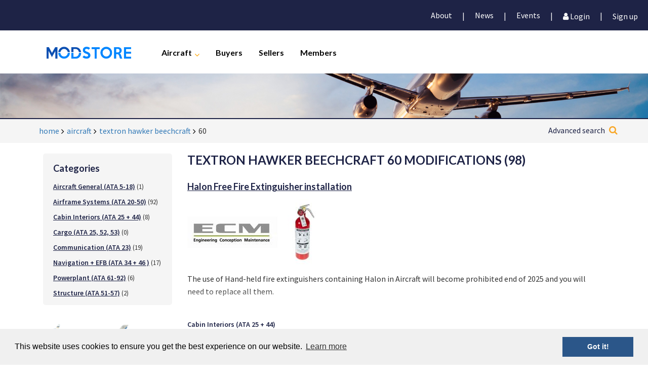

--- FILE ---
content_type: text/html; charset=utf-8
request_url: https://modstore.aero/aircraft/textron-hawker-beechcraft/60/
body_size: 101172
content:
<!DOCTYPE html>
<html lang="en">
<head>
    <meta charset="utf-8">
    <meta name="viewport" content="width=device-width, initial-scale=1, shrink-to-fit=no">
    <meta name="viewport" content="width=device-width, initial-scale=1">
    <meta name="viewport" content="width=device-width, user-scalable=no">
    <title>Textron Hawker Beechcraft 60 modifications overview | ModStore</title>
    
    <!-- Google Tag Manager -->
    <script>
        window.dataLayer = window.dataLayer || [];
        function gtag(){dataLayer.push(arguments);}

        (function (w, d, s, l, i) {
            w[l] = w[l] || []; w[l].push({
                'gtm.start':
                    new Date().getTime(), event: 'gtm.js'
            }); var f = d.getElementsByTagName(s)[0],
                j = d.createElement(s), dl = l != 'dataLayer' ? '&l=' + l : ''; j.async = true; j.src =
                'https://www.googletagmanager.com/gtm.js?id=' + i + dl; f.parentNode.insertBefore(j, f);
            check_ga();
        })(window, document, 'script', 'dataLayer', 'GTM-M7M8CXX');


        function check_ga() {
           gtag('event','visit',{ aircraft_program: 'Textron Hawker Beechcraft',aircraft: 'Textron Hawker Beechcraft 60'  });

        }

    </script>
    <!-- End Google Tag Manager -->

    <!--[if lt IE 9]>
    <script src="//cdnjs.cloudflare.com/ajax/libs/html5shiv/3.7.3/html5shiv.min.js"></script>
    <![endif]-->
    <link rel="shortcut icon" type="image/ico" href="/assets/toolkit/images/favicon.ico">

    <link rel="stylesheet" href="/Content/bootstrap.min.css">
    <link rel="stylesheet" href="https://cdnjs.cloudflare.com/ajax/libs/easy-autocomplete/1.3.5/easy-autocomplete.min.css" />
    <link rel="stylesheet" href="https://cdnjs.cloudflare.com/ajax/libs/slick-carousel/1.6.0/slick.min.css">
    <link rel="stylesheet" href="https://cdnjs.cloudflare.com/ajax/libs/font-awesome/4.7.0/css/font-awesome.min.css">
    <link rel="stylesheet" href="https://fonts.googleapis.com/css?family=Lato:700|Source&#x2B;Sans&#x2B;Pro:400,400i,600">
    
    <link rel="stylesheet" type="text/css" href="/assets/toolkit/styles/toolkit.css?v=tNPHQ_G19MGtyZGWGuYJBk7S_hzxD2WGCXVPcSOdFeM" />
    <link rel="stylesheet" type="text/css" href="/Scripts/dataTables/jquery.dataTables.css?v=AS7pzsd8PhStnwmjw3c-wldKve6cY4vGZhROtKX09gI" />
    <link rel="stylesheet" type="text/css" href="/Scripts/dataTables/buttons.dataTables.css?v=1bWwEjuvboz7OzZCIBMXwZePpukW43vvMYE8_8qw42c" />
    <link rel="stylesheet" type="text/css" href="/Content/bootstrap-datepicker.css?v=O5HK9I3mB20tj1YpVIa7ardaLid9PyMJ6vnueAKdb28" />

    <script src="/App_Plugins/UmbracoForms/Assets/promise-polyfill/dist/polyfill.min.js?v=13.6.0" type="application/javascript"></script><script src="/App_Plugins/UmbracoForms/Assets/aspnet-client-validation/dist/aspnet-validation.min.js?v=13.6.0" type="application/javascript"></script>

    

    <!-- toolkit styles -->

    <style>
        .preloader {
            display: none;
            position: fixed;
            left: 0;
            top: 0;
            width: 100%;
            height: 100%;
            z-index: 9999;
            background: url('/image/loader.gif') center no-repeat #fff;
            opacity: 0.6;
        }
    </style>
    <link rel="stylesheet" type="text/css" href="//cdnjs.cloudflare.com/ajax/libs/cookieconsent2/3.0.3/cookieconsent.min.css" />
    <script src="//cdnjs.cloudflare.com/ajax/libs/cookieconsent2/3.0.3/cookieconsent.min.js"></script>
    <script>
        window.addEventListener("load", function () {
            window.cookieconsent.initialise({
                "palette": {
                    "popup": {
                        "background": "#f0f0f0",
                        "text": "#000000"
                    },
                    "button": {
                        "background": "#2b5689",
                        "text": "#ffffff"
                    }
                },
                "content": {
                    "href": "/about/privacy-and-cookie-policy"
                }
            })
        });
    </script>

</head>
<body>
    <!-- Google Tag Manager (noscript) -->
    <noscript>
        <iframe src="https://www.googletagmanager.com/ns.html?id=GTM-M7M8CXX"
                height="0" width="0" style="display:none;visibility:hidden"></iframe>
    </noscript>
    <!-- End Google Tag Manager (noscript) -->

    <div class="preloader"></div>

    <div class="container-fluid">
        <div class="row">
            <!-- navbar -->
            
<div class="navbar ">
    <!-- Mobile top initial navigation -->
    <div class="mobile">
        <a href="/">
            <div class="logo-container">
                <img class="colored-logo-mobile" src="/assets/toolkit/images/Modstore_logo.png" />
                <img class="white-logo-mobile" src="/assets/toolkit/images/Modstore_logo-white.png" />
            </div>
        </a>
        <div data-closed="true" class="mobile-menu">
            <i data-closed="true" class="fa fa-search fa-2x active"></i>
            <i id="menu-button" class="fa fa-bars fa-2x"></i>
        </div>
        <div class="search-container">
            <form action="/search" id="searchFormNavBar" method="post">
                <select name="aircraftTypeID">
                    <option value="all" aircrafttypes>All Aircraft Types</option>
                            <option value="555444">Airbus A220</option>
                            <option value="491583">Airbus A300</option>
                            <option value="491597">Airbus A310</option>
                            <option value="491585">Airbus A318</option>
                            <option value="491587">Airbus A319</option>
                            <option value="491581">Airbus A320</option>
                            <option value="491589">Airbus A321</option>
                            <option value="491591">Airbus A330</option>
                            <option value="491579">Airbus A340</option>
                            <option value="491593">Airbus A350</option>
                            <option value="491595">Airbus A380</option>
                            <option value="491855">Airbus Helicopters Alouette Astazou</option>
                            <option value="491849">Airbus Helicopters Alouette II; SA313 | SA 318_</option>
                            <option value="491851">Airbus Helicopters Alouette III; SA315B</option>
                            <option value="491853">Airbus Helicopters Alouette III; SA316 | 319</option>
                            <option value="491833">Airbus Helicopters AS330J, SA 330</option>
                            <option value="491835">Airbus Helicopters AS332 L|L1|L2, H215</option>
                            <option value="491841">Airbus Helicopters AS341G</option>
                            <option value="491837">Airbus Helicopters AS350, H125</option>
                            <option value="491839">Airbus Helicopters AS355 E|F</option>
                            <option value="491843">Airbus Helicopters AS360C Dauphin</option>
                            <option value="491845">Airbus Helicopters AS365 N1|N2|N3</option>
                            <option value="491847">Airbus Helicopters AS366G1 | HH65</option>
                            <option value="491819">Airbus Helicopters BO 105</option>
                            <option value="491823">Airbus Helicopters EC 120, H120</option>
                            <option value="491825">Airbus Helicopters EC 130 B4|T2, H130</option>
                            <option value="491827">Airbus Helicopters EC 135, H135</option>
                            <option value="491829">Airbus Helicopters EC 155, H155</option>
                            <option value="519512">Airbus Helicopters EC 175B, H175</option>
                            <option value="491831">Airbus Helicopters EC 225, H225</option>
                            <option value="491821">Airbus Helicopters MBB-BK 117</option>
                            <option value="519511">Airbus Helicopters NH90</option>
                            <option value="491857">Airbus Helicopters SA 341|SA 342 Gazelle</option>
                            <option value="491657">ATR 42</option>
                            <option value="491659">ATR 72</option>
                            <option value="491687">BAe systems 146 Avro RJ</option>
                            <option value="491689">BAe systems Jetstream 4100</option>
                            <option value="491863">Bell Helicopters 204</option>
                            <option value="491865">Bell Helicopters 205</option>
                            <option value="491867">Bell Helicopters 206</option>
                            <option value="491869">Bell Helicopters 210</option>
                            <option value="491871">Bell Helicopters 212</option>
                            <option value="491873">Bell Helicopters 214</option>
                            <option value="491875">Bell Helicopters 222 B-U</option>
                            <option value="491877">Bell Helicopters 230</option>
                            <option value="491879">Bell Helicopters 407</option>
                            <option value="491881">Bell Helicopters 412</option>
                            <option value="491883">Bell Helicopters 427</option>
                            <option value="491885">Bell Helicopters 429</option>
                            <option value="491887">Bell Helicopters 430</option>
                            <option value="491861">Bell Helicopters 47 Series</option>
                            <option value="519507">Bell Helicopters 505</option>
                            <option value="519508">Bell Helicopters 525</option>
                            <option value="491889">Bell Helicopters UH-1B | 1E | 1H | 1L</option>
                            <option value="491537">Boeing 717</option>
                            <option value="491527">Boeing 727</option>
                            <option value="491541">Boeing 737 Classic</option>
                            <option value="555959">Boeing 737 MAX</option>
                            <option value="491543">Boeing 737 NextGen</option>
                            <option value="491539">Boeing 737-200</option>
                            <option value="491525">Boeing 747</option>
                            <option value="491529">Boeing 757</option>
                            <option value="491531">Boeing 767</option>
                            <option value="491533">Boeing 777</option>
                            <option value="491535">Boeing 787</option>
                            <option value="491629">Bombardier Challenger 300, 350, BD-100-1A10</option>
                            <option value="491631">Bombardier Challenger 600, 601</option>
                            <option value="491633">Bombardier Challenger 604, 605</option>
                            <option value="491627">Bombardier Challenger 850, CL-600-2B19</option>
                            <option value="491601">Bombardier CRJ100</option>
                            <option value="491617">Bombardier CRJ1000</option>
                            <option value="491603">Bombardier CRJ200</option>
                            <option value="491619">Bombardier CRJ440</option>
                            <option value="491613">Bombardier CRJ700</option>
                            <option value="491615">Bombardier CRJ900</option>
                            <option value="491623">Bombardier Global Express 5000, 6000, XRS, BD-700-1A11</option>
                            <option value="491625">Bombardier Global Express 7000, 8000</option>
                            <option value="491621">Bombardier Global Express BD-700-1A10</option>
                            <option value="519491">Bombardier Learjet 23</option>
                            <option value="491635">Bombardier Learjet 24, 25, 28, 29</option>
                            <option value="491637">Bombardier Learjet 31</option>
                            <option value="491639">Bombardier Learjet 35, 36</option>
                            <option value="491641">Bombardier Learjet 40, 40XR, 45, 45XR</option>
                            <option value="491643">Bombardier Learjet 55, 60, 60XR</option>
                            <option value="491645">Bombardier Learjet 70/75</option>
                            <option value="491647">Bombardier Learjet 85</option>
                            <option value="491611">Bombardier Q100, DHC-8-100</option>
                            <option value="491609">Bombardier Q200, DHC-8-200</option>
                            <option value="491607">Bombardier Q300, DHC-8-300</option>
                            <option value="491605">Bombardier Q400, DHC-8-400</option>
                            <option value="491725">Dassault Falcon 10, 100</option>
                            <option value="491727">Dassault Falcon 20, 200, Fan Jet</option>
                            <option value="491737">Dassault Falcon 2000, 2000S, 2000LX</option>
                            <option value="491729">Dassault Falcon 50</option>
                            <option value="491731">Dassault Falcon 5X</option>
                            <option value="491733">Dassault Falcon 7X</option>
                            <option value="491735">Dassault Falcon 900,900EX, 900LX</option>
                            <option value="519486">Dornier 228</option>
                            <option value="491693">Dornier 328-100</option>
                            <option value="491695">Dornier 328-300</option>
                            <option value="491803">Eclipse 500</option>
                            <option value="491557">Embraer 170</option>
                            <option value="491559">Embraer 175</option>
                            <option value="491561">Embraer 190</option>
                            <option value="491563">Embraer 195</option>
                            <option value="491549">Embraer EMB110</option>
                            <option value="491551">Embraer EMB120</option>
                            <option value="491553">Embraer ERJ135</option>
                            <option value="491555">Embraer ERJ140</option>
                            <option value="491547">Embraer ERJ145</option>
                            <option value="491571">Embraer Legacy 450</option>
                            <option value="491569">Embraer Legacy 500</option>
                            <option value="491567">Embraer Legacy 600</option>
                            <option value="491565">Embraer Legacy 650</option>
                            <option value="491575">Embraer Phenom 100</option>
                            <option value="491573">Embraer Phenom 300</option>
                            <option value="519488">Fairchild Aircraft Corporation SA226-AT</option>
                            <option value="519489">Fairchild Aircraft Corporation SA227-AT</option>
                            <option value="491513">Fokker 100</option>
                            <option value="491511">Fokker 50</option>
                            <option value="491515">Fokker 60</option>
                            <option value="491517">Fokker 70</option>
                            <option value="491521">Fokker F27</option>
                            <option value="491519">Fokker F28</option>
                            <option value="519490">Gulfstream 159</option>
                            <option value="491745">Gulfstream G-IV, G300, G400, G-1159C</option>
                            <option value="491755">Gulfstream G100, G150, Astra SPX, IAI-1125</option>
                            <option value="491757">Gulfstream G200, G280, IAI Galaxy</option>
                            <option value="491749">Gulfstream G350, G450</option>
                            <option value="491753">Gulfstream G650</option>
                            <option value="491741">Gulfstream GII, GIIB, IISP, G-1159</option>
                            <option value="491743">Gulfstream GIII, G-1159A, G1159B</option>
                            <option value="491747">Gulfstream GV</option>
                            <option value="491751">Gulfstream GV SP, G500, G550</option>
                            <option value="491799">Honda Honda HA-420 HondaJet</option>
                            <option value="491781">IAI 1121,1123</option>
                            <option value="491783">IAI 1124, Westwind</option>
                            <option value="491807">Leonardo Helicopters AB102</option>
                            <option value="491815">Leonardo Helicopters AB412EP</option>
                            <option value="491809">Leonardo Helicopters AW109 Series</option>
                            <option value="491811">Leonardo Helicopters AW119</option>
                            <option value="491813">Leonardo Helicopters AW139</option>
                            <option value="519509">Leonardo Helicopters AW169</option>
                            <option value="519510">Leonardo Helicopters AW189</option>
                            <option value="491777">Lockheed Martin 1329 Jet</option>
                            <option value="491775">Lockheed Martin L-100 (L-382)</option>
                            <option value="491787">M7 Aerospace M7 Aerospace Swearingen</option>
                            <option value="491665">McDonnell Douglas DC10</option>
                            <option value="491663">McDonnell Douglas DC9</option>
                            <option value="491667">McDonnell Douglas MD11</option>
                            <option value="491669">McDonnell Douglas MD80</option>
                            <option value="491671">McDonnell Douglas MD81</option>
                            <option value="491673">McDonnell Douglas MD82</option>
                            <option value="491675">McDonnell Douglas MD83</option>
                            <option value="491677">McDonnell Douglas MD87</option>
                            <option value="491679">McDonnell Douglas MD88</option>
                            <option value="491681">McDonnell Douglas MD90</option>
                            <option value="491683">McDonnell Douglas MD95</option>
                            <option value="491892">MD Helicopters 369 Series</option>
                            <option value="491894">MD Helicopters 500N</option>
                            <option value="491896">MD Helicopters 600N</option>
                            <option value="491897">MD Helicopters MD900</option>
                            <option value="519513">MD Helicopters MD902</option>
                            <option value="491795">Piaggio P180 Avant</option>
                            <option value="519493">Pilatus PC-12</option>
                            <option value="519494">Pilatus PC-24</option>
                            <option value="519496">Piper PA-23</option>
                            <option value="519497">Piper PA-28</option>
                            <option value="519498">Piper PA-30</option>
                            <option value="519499">Piper PA-31</option>
                            <option value="519500">Piper PA-34 Seneca</option>
                            <option value="519501">Piper PA-39</option>
                            <option value="519502">Piper PA-40</option>
                            <option value="519503">Piper PA-42</option>
                            <option value="519504">Piper PA-44 Seminole</option>
                            <option value="519505">Piper PA-46</option>
                            <option value="519506">Piper PA-60</option>
                            <option value="491653">Saab 2000</option>
                            <option value="491651">Saab 340</option>
                            <option value="491791">Sabreliner Sabreliner</option>
                            <option value="491901">Sikorsky Helicopters H269 Series | S-300</option>
                            <option value="491903">Sikorsky Helicopters S-61</option>
                            <option value="491905">Sikorsky Helicopters S-64</option>
                            <option value="491907">Sikorsky Helicopters S-70</option>
                            <option value="491909">Sikorsky Helicopters S-76</option>
                            <option value="491911">Sikorsky Helicopters S-92</option>
                            <option value="491913">Sukhoi Superjet 100</option>
                            <option value="519470">Textron Cessna 208</option>
                            <option value="519471">Textron Cessna 303</option>
                            <option value="519472">Textron Cessna 310</option>
                            <option value="519473">Textron Cessna 320</option>
                            <option value="519474">Textron Cessna 336</option>
                            <option value="519475">Textron Cessna 337</option>
                            <option value="519476">Textron Cessna 340</option>
                            <option value="519477">Textron Cessna 401</option>
                            <option value="519478">Textron Cessna 402</option>
                            <option value="519479">Textron Cessna 404</option>
                            <option value="519480">Textron Cessna 406</option>
                            <option value="519481">Textron Cessna 411</option>
                            <option value="519482">Textron Cessna 414</option>
                            <option value="519483">Textron Cessna 421</option>
                            <option value="519484">Textron Cessna 425</option>
                            <option value="519485">Textron Cessna 441</option>
                            <option value="491705">Textron Cessna Citation CJ1, 525</option>
                            <option value="491707">Textron Cessna Citation CJ2, 525A</option>
                            <option value="491709">Textron Cessna Citation CJ3, 525B</option>
                            <option value="491711">Textron Cessna Citation CJ4, 525C</option>
                            <option value="491719">Textron Cessna Citation Encore, V, 560, 560XL</option>
                            <option value="491701">Textron Cessna Citation Excel, XLS, 560XL</option>
                            <option value="491713">Textron Cessna Citation I, 500, 501</option>
                            <option value="491715">Textron Cessna Citation II, Bravo, S550, 551</option>
                            <option value="491717">Textron Cessna Citation III, VI, VII, 650</option>
                            <option value="491721">Textron Cessna Citation Mustang, 510</option>
                            <option value="491703">Textron Cessna Citation Sovereign, 680</option>
                            <option value="491699">Textron Cessna Citation X, 750</option>
                            <option value="491761">Textron Hawker Beechcraft 1900, 1900C, 1900D</option>
                            <option value="519453">Textron Hawker Beechcraft 35</option>
                            <option value="519466">Textron Hawker Beechcraft 400A</option>
                            <option value="519456">Textron Hawker Beechcraft 50</option>
                            <option value="519454">Textron Hawker Beechcraft 55</option>
                            <option value="519455">Textron Hawker Beechcraft 56</option>
                            <option value="519457">Textron Hawker Beechcraft 58</option>
                            <option value="519458">Textron Hawker Beechcraft 60</option>
                            <option value="519467">Textron Hawker Beechcraft 600A</option>
                            <option value="519459">Textron Hawker Beechcraft 65</option>
                            <option value="519468">Textron Hawker Beechcraft 700A</option>
                            <option value="519460">Textron Hawker Beechcraft 76</option>
                            <option value="519469">Textron Hawker Beechcraft 800A</option>
                            <option value="519462">Textron Hawker Beechcraft 95</option>
                            <option value="491763">Textron Hawker Beechcraft Hawker 200, Beechcraft 390 Premier I</option>
                            <option value="491765">Textron Hawker Beechcraft Hawker 400, Beechjet 400, MU-300 Diamond I, II</option>
                            <option value="491771">Textron Hawker Beechcraft Hawker 4000</option>
                            <option value="491767">Textron Hawker Beechcraft Hawker 750, 800, 1000, 125</option>
                            <option value="491769">Textron Hawker Beechcraft Hawker 800XP,850XP, 900XP</option>
                            <option value="519463">Textron Hawker Beechcraft King Air 100</option>
                            <option value="519464">Textron Hawker Beechcraft King Air 200</option>
                            <option value="519465">Textron Hawker Beechcraft King Air 300</option>
                            <option value="519461">Textron Hawker Beechcraft King Air 90</option>
                </select>
                <div class="search-input">
                    <input name="searchPhrase" type="text" placeholder="Keywords or STC reference or modifications..." />
                    <label for="submitSearch" class="search-glyph"><i class="fa fa-search fa-2x"></i></label>
                    <input name="submit" id="submitSearch" type="submit" class="hidden" />
                </div>
            </form>
        </div>
    </div>
    <nav class="main-navigation">


<a data-toggle="modal" data-target="#myModalForgotPassword"></a>
<div class="modal fade right" id="myModalForgotPassword" role="dialog">
    <div class="modal-dialog">
        <!-- Modal content-->
        <div class="modal-content">
            <div class="login-embed">
                <div class="header">
                    <h2>Forgot Password <button class="close" data-dismiss="modal">&times;</button></h2>
                </div>
                <div class="content">
<form action="/aircraft/textron-hawker-beechcraft/60/" enctype="multipart/form-data" id="form80289e00f57a4b4688e29d5f458f0885" method="post"><label for="EmailAddress">Email Address</label><input data-val="true" data-val-email="The Email Address field is not a valid e-mail address." data-val-remote="Email address does not exist or account is not active" data-val-remote-additionalfields="*.EmailAddress" data-val-remote-url="/umbraco/surface/member/CheckEmailExists" data-val-required="The Email Address field is required." id="EmailAddress" name="EmailAddress" type="text" value="" /><span class="text-danger field-validation-valid" data-valmsg-for="EmailAddress" data-valmsg-replace="true"></span>                        <p></p>
                        <div class="col-sm-4 col-btn">
                            <button class="btn primary"> Submit </button>
                        </div>
                        <br/>
<input name="__RequestVerificationToken" type="hidden" value="CfDJ8I91wuL_5DFMtHM-zn6mlvHMP0HyINvG39qX4adWVLRGuJ8Cb1ZUFJuetplVxsHT7LzhvSJDH-u2wZ1Vl9DUQLAvBczfxtFZdUKJ3KzsbBrqQNczgfNb-kwwhXVyaAxh0cRfusvbT11fPfSShJgPsYc" /><input name="ufprt" type="hidden" value="CfDJ8I91wuL_5DFMtHM-zn6mlvEOw_pnpexLXe5CX_QQqNgVR_0IiYRussCEfVv24TwfkJgsjZ9NX60-dDEiEnum2qjfE3p1rClGtdCERUaN2oIJdv7YjglaTdD2idBHHfYNWkPPRVrHkYoQQEmgsKtH7AvdmFHvG5u6OZ7eKnBN6v-3" /></form>                </div>
            </div>
        </div>
    </div>

</div>

<style>
  .col-btn {
    padding-left: 0 !important;
  }
</style>
<a data-toggle="modal" data-target="#myModal"></a>
<div class="modal fade right" id="myModal" role="dialog">
    <div class="modal-dialog">
        <!-- Modal content-->
        <div class="modal-content">
            <div class="login-embed">
                <div class="header">
                    <h2>Login <button class="close" data-dismiss="modal">&times;</button></h2>
                </div>
                <div class="content">
                    <form>

                        <label for="Username" Style="text-align: left;">Username</label>
                        <input data-val="true" data-val-required="The Username field is required." id="Username" name="Username" type="text" value="" />
                        <span class="text-danger field-validation-valid" data-valmsg-for="Username" data-valmsg-replace="true"></span>
                        <br />
                        <label for="Password" Style="text-align: left;">Password</label>
                        <input data-val="true" data-val-required="The Password field is required." id="Password" name="Password" type="password" />
                        <span class="text-danger field-validation-valid" data-valmsg-for="Password" data-valmsg-replace="true"></span>

                        <p><label id="lblStatus" class="text-danger"></label></p>
                        <input id="ReturnUrl" name="ReturnUrl" type="hidden" value="" />
                        <div class="footer-form">
                            <input id="keep-login" type="checkbox" />
                            <label class="checkbox" for="keep-login">
                                <img class="checkmark" src="/assets/toolkit/images/checkmark.png" />Keep me logged in
                            </label>
                            <a class="secondary" data-toggle="modal" data-target="#myModalForgotPassword" data-track-event="login" data-track-value="Show Forgot password">Forgot password</a>
                        </div>
                        <div class="footer-modal">
                            <button id="btnLogin" class="btn primary" data-track-event="login" data-track-value="Login"> Log in </button>
                            <div class="link-container">
                                <a href="/about/contact" class="secondary">
                                    Contact
                                </a>
                                <div class="divider">&#x7c;</div>
                                <a href="/register" class="primary"> Sign up</a>
                            </div>
                        </div>
                    </form>
                </div>
            </div>
        </div>
    </div>
    <a href="/" class="homeIcon hidden"></a>
</div>


        <div class="menu-container ">
            <div class="login-navbar">
                <div class="login-container">
                    <div class="login-tab-container">
                        <div class="profile-container">

                    <div class="middle-container">
                        <p>
                            <a href="/about">About</a>
                        </p>
                    </div>
                    <div class="divider">&#x7c;</div>
                    <div class="middle-container">
                        <p>
                            <a href="/news">News</a>
                        </p>
                    </div>
                    <div class="divider">&#x7c;</div>
                    <div class="middle-container">
                        <p>
                            <a href="/events">Events</a>
                        </p>
                    </div>
                    <div class="divider">&#x7c;</div>
                                <div class="middle-container">
                                    <a data-toggle="modal" data-target="#myModal" data-track-event="login" data-track-value="Show popup"><i class="fa fa-user fa-6" aria-hidden="true"></i> Login </a>
                                </div>
                                <div class="divider">&#x7c;</div>
                                <div class="right-container">
                                    <a href="/register" data-track-event="login" data-track-value="Click Signup link">Sign up</a>
                                </div>

                        </div>
                    </div>
                </div>
            </div>

            <div class="nav-container">

                <div class="logo-container">
                    <a href="/">
                        <img class="colored-logo" src="/assets/toolkit/images/Modstore_logo-no-whitespace.png" />
                        <img class="white-logo" src="/assets/toolkit/images/Modstore_logo-no-whitespace-white.png" />
                    </a>
                </div>
                                <div class="nav-item nav-parent">
                                    <a href="/Aircraft">Aircraft</a>
                                    <i class="fa fa-angle-down"></i>
                                    <i class="fa fa-angle-right"></i>

        <div class="nav-child Aircraft-header">
            <div class="nav-child-item-first-mobile nav-child-label">
                <i class="fa fa-angle-left fa-3x"></i>
            </div>
                <div class="nav-child-item">
                    <a href="https://modstore.aero/Aircraft/airbus">Airbus</a>
                </div>
                <div class="nav-child-item">
                    <a href="https://modstore.aero/Aircraft/airbus-helicopters">Airbus Helicopters</a>
                </div>
                <div class="nav-child-item">
                    <a href="https://modstore.aero/Aircraft/atr">ATR</a>
                </div>
                <div class="nav-child-item">
                    <a href="https://modstore.aero/Aircraft/bae-systems">BAe systems</a>
                </div>
                <div class="nav-child-item">
                    <a href="https://modstore.aero/Aircraft/bell-helicopters">Bell Helicopters</a>
                </div>
                <div class="nav-child-item">
                    <a href="https://modstore.aero/Aircraft/boeing">Boeing</a>
                </div>
                <div class="nav-child-item">
                    <a href="https://modstore.aero/Aircraft/bombardier">Bombardier</a>
                </div>
                <div class="nav-child-item">
                    <a href="https://modstore.aero/Aircraft/dassault">Dassault</a>
                </div>
                <div class="nav-child-item">
                    <a href="https://modstore.aero/Aircraft/dornier">Dornier</a>
                </div>
                <div class="nav-child-item">
                    <a href="https://modstore.aero/Aircraft/eclipse">Eclipse</a>
                </div>
                <div class="nav-child-item">
                    <a href="https://modstore.aero/Aircraft/embraer">Embraer</a>
                </div>
                <div class="nav-child-item">
                    <a href="https://modstore.aero/Aircraft/fairchild-aircraft-corporation">Fairchild Aircraft Corporation</a>
                </div>

                <div class="nav-child-item-showAll">
                    <a href="https://modstore.aero/Aircraft">Show All Aircraft</a>
                </div>
            <br />
        </div>
                                </div>
                                    <div class="nav-item">
                                        <a href="/buyers">
                                            Buyers
                                        </a>
                                    </div>
                                    <div class="nav-item">
                                        <a href="/sellers">
                                            Sellers
                                        </a>
                                    </div>
                                    <div class="nav-item">
                                        <a href="/members">
                                            Members
                                        </a>
                                    </div>
            </div>
        </div>
    </nav>

</div>





        </div>
        <div class="row">
            <!-- header image-->

<div class="header-image">
    <picture>
        <source media="(min-width: 1024px)" srcset="/assets/toolkit/images/headerimages/header-lg.jpg">
        <source media="(min-width: 481px)" srcset="/assets/toolkit/images/headerimages/header-md.jpg">
        <source media="(max-width: 480px)" srcset="/assets/toolkit/images/headerimages/header-sm.jpg">
        <!-- default image if picture not supported (IE11, Safari 9) -->
        <img src="/assets/toolkit/images/headerimages/header-lg.jpg">
    </picture>
    <h3></h3>
</div>

        </div>
        <div class="row">
            <!-- breadcrum & content -->

<div class="breadcrumbs-container breakout">
    <div class="breadcrumbs">
        <ul>
            <li>
                <a class="breadcrumbs-link" href="/">home</a>
            </li>

                    <li>
                            <a class="breadcrumbs-link" href="/aircraft">aircraft</a>
                    </li>
                    <li>
                            <a class="breadcrumbs-link" href="/aircraft/textron-hawker-beechcraft">textron hawker beechcraft</a>
                    </li>
                    <li>
                            <span class="breadcrumbs-link ellipsis">60</span>
                    </li>
        </ul>

        <div class="breadcrumbadvancedsearch-container">
            <div class="search-input">
                <div class="search-glyph">
                    <a href="#" data-toggle="modal" data-target="#advancedSearch" data-track-event="search" data-track-value="Show advanced">Advanced search</a>
                    <a href="#" data-toggle="modal" data-target="#advancedSearch" data-track-event="search" data-track-value="Show advanced"><i class="fa fa-search fa-2x"></i></a>
                </div>
            </div>
        </div>
    </div>
</div>
            
    <div class="umb-grid">
                <div class="grid-section">
        <div >
                <div class="container">
            <div class="row clearfix">
                    <div class="col-md-12 column">
                        <div >



        
<!--Start ModificationOverview.cshtml / AircraftMake: 491759 / AircraftType: 519458 / ModificationCategory:  / Manufacturer:  /  -->


<div class="col-md-3">


            <!-- 
            <h1>AIRCRAFT</h1>
            -->

<div class="sidebar-block hidden">
    <h4 class="title">Categories</h4>


                <div class="link">
                        <a href="https://modstore.aero/aircraft/textron-hawker-beechcraft/60/aircraft-general-ata-5-18" class="secondary " data-track-event="click_modification_side_category" data-track-value="Aircraft General (ATA 5-18)">Aircraft General (ATA 5-18)</a>
                    <span style="font-size:small;">(1)</span>
                </div>
                <div class="link">
                        <a href="https://modstore.aero/aircraft/textron-hawker-beechcraft/60/airframe-systems-ata-20-50" class="secondary " data-track-event="click_modification_side_category" data-track-value="Airframe Systems (ATA 20-50)">Airframe Systems (ATA 20-50)</a>
                    <span style="font-size:small;">(92)</span>
                </div>
                <div class="link">
                        <a href="https://modstore.aero/aircraft/textron-hawker-beechcraft/60/cabin-interiors-ata-25-plus-44" class="secondary " data-track-event="click_modification_side_category" data-track-value="Cabin Interiors (ATA 25 &#x2B; 44)">Cabin Interiors (ATA 25 &#x2B; 44)</a>
                    <span style="font-size:small;">(8)</span>
                </div>
                <div class="link">
                        <a href="https://modstore.aero/aircraft/textron-hawker-beechcraft/60/cargo-ata-25-52-53" class="secondary " data-track-event="click_modification_side_category" data-track-value="Cargo (ATA 25, 52, 53)">Cargo (ATA 25, 52, 53)</a>
                    <span style="font-size:small;">(0)</span>
                </div>
                <div class="link">
                        <a href="https://modstore.aero/aircraft/textron-hawker-beechcraft/60/communication-ata-23" class="secondary " data-track-event="click_modification_side_category" data-track-value="Communication (ATA 23)">Communication (ATA 23)</a>
                    <span style="font-size:small;">(19)</span>
                </div>
                <div class="link">
                        <a href="https://modstore.aero/aircraft/textron-hawker-beechcraft/60/navigation-plus-efb-ata-34-plus-46" class="secondary " data-track-event="click_modification_side_category" data-track-value="Navigation &#x2B; EFB (ATA 34 &#x2B; 46 )">Navigation &#x2B; EFB (ATA 34 &#x2B; 46 )</a>
                    <span style="font-size:small;">(17)</span>
                </div>
                <div class="link">
                        <a href="https://modstore.aero/aircraft/textron-hawker-beechcraft/60/powerplant-ata-61-92" class="secondary " data-track-event="click_modification_side_category" data-track-value="Powerplant (ATA 61-92)">Powerplant (ATA 61-92)</a>
                    <span style="font-size:small;">(6)</span>
                </div>
                <div class="link">
                        <a href="https://modstore.aero/aircraft/textron-hawker-beechcraft/60/structure-ata-51-57" class="secondary " data-track-event="click_modification_side_category" data-track-value="Structure (ATA 51-57)">Structure (ATA 51-57)</a>
                    <span style="font-size:small;">(2)</span>
                </div>
</div>                <br/>
                <div>
                    <img src="/media/6899/beechcraft-60.png" style="max-width: 185px;" alt="60"/>
                </div>


</div>

<div class="col-md-9">
    <div class="search-results-container ModOverview">

        <h3 class="title" data-res="98">
            TEXTRON HAWKER BEECHCRAFT 60 MODIFICATIONS (98)
        </h3>

            <input type="hidden" value="554843,524963,524883,524555,522245,524331,521490,522050,522032,530166,521912,530162,521953,522472,529353,529352,521201,526932,521945,522229,530456,520916,520992,521019,522145,521906,530455,530454,520931,521793,521776,529767,520603,521186,520868,520718,522130,522337,528947,521182,522632,528636,520862,520491,522108,528267,520847,526179,531808,521875,521930,526668,530482,520727,522025,530711,521307,521470,523262,525926,540164,521136,521521,521576,522326,522849,521245,521622,521665,522365,530104,520749,520771,521083,521435,521450,521814,522857,527459,530416,532387,541211,547839,520624,520661,520667,520918,520982,521229,521416,521442,522121,522409,526914,524680,559753,559096,559111" id="hdnMods" />
            <input type="hidden" value="10" id="hdnPageSize" />
                    <div class="row search-result modification-item">
                        <div class="col-sm-12 content">
                            <a class="secondary" href="/modification/ecm-halon-free-fire-extinguisher-installation" target="_blank" data-track-event="click_modification_title" data-track-value="Halon Free Fire Extinguisher installation"><h4>Halon Free Fire Extinguisher installation</h4></a>

                            <div class="img-preview">
                                    <div class="row">
                                        <div class="img-container">
                                            <img alt="ECM" class="overview-logo" src="/media/7068/ecm.jpg?rmode=max&amp;width=180&amp;height=130&amp;v=1d6ce0d4e293b30" />
                                        </div>
                                    </div>
                                        <div class="row">
                                            <div class="img-container">
                                                <img src="/media/vedb2rx4/hafex.jpg?rmode=max&amp;width=180&amp;height=130&amp;v=1db981335b75710">
                                            </div>
                                        </div>
                            </div>
                            <div class="description">
                                <p><span>The use of </span><span>Hand-held fire extinguishers containing Halon </span><span>in Aircraft will become </span><span>prohibited end of 2025 </span><span>and you will need to replace all them.</span></p>
                            </div>
                            <div class="category-links">
                                
                                        <a href="/modifications/cabin-interiors-ata-25-plus-44" class="category-link" data-track-event="click_modification_category" data-track-value="Cabin Interiors (ATA 25 &#x2B; 44)">Cabin Interiors (ATA 25 &#x2B; 44)</a>
                            </div>
                            <a href="/modification/ecm-halon-free-fire-extinguisher-installation" data-track-event="click_modification" data-track-value="Halon Free Fire Extinguisher installation" class="btn primary mobile-btn" target="_blank">View details</a>
                        </div>
                    </div>
                    <div class="row search-result modification-item">
                        <div class="col-sm-12 content">
                            <a class="secondary" href="/modification/century-flight-systems-inc-installation-of-mitchell-automatic-flight-system-model-ak458-consisting-of" target="_blank" data-track-event="click_modification_title" data-track-value="Installation of Mitchell automatic flight system Model AK458 consisting of..."><h4>Installation of Mitchell automatic flight system Model AK458 consisting of...</h4></a>

                            <div class="img-preview">
                            </div>
                            <div class="description">
                                <p>Installation of Mitchell automatic flight system Model AK458 consisting of Century III autopilot with optional command/automatic pitch trim, radio coupler, and glide slope coupler.</p>
                            </div>
                            <div class="category-links">
                                
                                        <a href="/modifications/communication-ata-23" class="category-link" data-track-event="click_modification_category" data-track-value="Communication (ATA 23)">Communication (ATA 23)</a>
                            </div>
                            <a href="/modification/century-flight-systems-inc-installation-of-mitchell-automatic-flight-system-model-ak458-consisting-of" data-track-event="click_modification" data-track-value="Installation of Mitchell automatic flight system Model AK458 consisting of..." class="btn primary mobile-btn" target="_blank">View details</a>
                        </div>
                    </div>
                    <div class="row search-result modification-item">
                        <div class="col-sm-12 content">
                            <a class="secondary" href="/modification/century-flight-systems-inc-installation-of-mitchell-automatic-flight-system-model-ak429-or-ak429fd" target="_blank" data-track-event="click_modification_title" data-track-value="Installation of Mitchell automatic flight system Model AK429 or AK429/FD..."><h4>Installation of Mitchell automatic flight system Model AK429 or AK429/FD...</h4></a>

                            <div class="img-preview">
                            </div>
                            <div class="description">
                                <p>Installation of Mitchell automatic flight system Model AK429 or AK429/FD consisting of Century IV autopilot or Century IV flight director autopilot with command/automatic pitch trim and optional remote annunciator.</p>
                            </div>
                            <div class="category-links">
                                
                                        <a href="/modifications/communication-ata-23" class="category-link" data-track-event="click_modification_category" data-track-value="Communication (ATA 23)">Communication (ATA 23)</a>
                            </div>
                            <a href="/modification/century-flight-systems-inc-installation-of-mitchell-automatic-flight-system-model-ak429-or-ak429fd" data-track-event="click_modification" data-track-value="Installation of Mitchell automatic flight system Model AK429 or AK429/FD..." class="btn primary mobile-btn" target="_blank">View details</a>
                        </div>
                    </div>
                    <div class="row search-result modification-item">
                        <div class="col-sm-12 content">
                            <a class="secondary" href="/modification/century-flight-systems-inc-installation-of-mitchell-automatic-flight-system-model-yk380-consisting-of" target="_blank" data-track-event="click_modification_title" data-track-value="Installation of Mitchell automatic flight system Model YK380 consisting of..."><h4>Installation of Mitchell automatic flight system Model YK380 consisting of...</h4></a>

                            <div class="img-preview">
                            </div>
                            <div class="description">
                                <p>Installation of Mitchell automatic flight system Model YK380 consisting of yaw damper</p>
                            </div>
                            <div class="category-links">
                                
                                        <a href="/modifications/airframe-systems-ata-20-50" class="category-link" data-track-event="click_modification_category" data-track-value="Airframe Systems (ATA 20-50)">Airframe Systems (ATA 20-50)</a>
                                        <a href="/modifications/communication-ata-23" class="category-link" data-track-event="click_modification_category" data-track-value="Communication (ATA 23)">Communication (ATA 23)</a>
                                        <a href="/modifications/navigation-plus-efb-ata-34-plus-46" class="category-link" data-track-event="click_modification_category" data-track-value="Navigation &#x2B; EFB (ATA 34 &#x2B; 46 )">Navigation &#x2B; EFB (ATA 34 &#x2B; 46 )</a>
                            </div>
                            <a href="/modification/century-flight-systems-inc-installation-of-mitchell-automatic-flight-system-model-yk380-consisting-of" data-track-event="click_modification" data-track-value="Installation of Mitchell automatic flight system Model YK380 consisting of..." class="btn primary mobile-btn" target="_blank">View details</a>
                        </div>
                    </div>
                    <div class="row search-result modification-item">
                        <div class="col-sm-12 content">
                            <a class="secondary" href="/modification/ffc-manufacturing-1-nstallation-of-replacement-fuel-cell-assemblies" target="_blank" data-track-event="click_modification_title" data-track-value="nstallation of replacement fuel cell assemblies"><h4>nstallation of replacement fuel cell assemblies</h4></a>

                            <div class="img-preview">
                            </div>
                            <div class="description">
                                <p>nstallation of replacement fuel cell assemblies</p>
                            </div>
                            <div class="category-links">
                                
                                        <a href="/modifications/airframe-systems-ata-20-50" class="category-link" data-track-event="click_modification_category" data-track-value="Airframe Systems (ATA 20-50)">Airframe Systems (ATA 20-50)</a>
                            </div>
                            <a href="/modification/ffc-manufacturing-1-nstallation-of-replacement-fuel-cell-assemblies" data-track-event="click_modification" data-track-value="nstallation of replacement fuel cell assemblies" class="btn primary mobile-btn" target="_blank">View details</a>
                        </div>
                    </div>
                    <div class="row search-result modification-item">
                        <div class="col-sm-12 content">
                            <a class="secondary" href="/modification/century-flight-systems-inc-installation-of-mitchell-flight-director-remote-annunciator-model-ak375" target="_blank" data-track-event="click_modification_title" data-track-value="Installation of Mitchell flight director remote annunciator Model AK375."><h4>Installation of Mitchell flight director remote annunciator Model AK375.</h4></a>

                            <div class="img-preview">
                            </div>
                            <div class="description">
                                <p>Installation of Mitchell flight director remote annunciator Model AK375.</p>
                            </div>
                            <div class="category-links">
                                
                                        <a href="/modifications/airframe-systems-ata-20-50" class="category-link" data-track-event="click_modification_category" data-track-value="Airframe Systems (ATA 20-50)">Airframe Systems (ATA 20-50)</a>
                                        <a href="/modifications/communication-ata-23" class="category-link" data-track-event="click_modification_category" data-track-value="Communication (ATA 23)">Communication (ATA 23)</a>
                                        <a href="/modifications/navigation-plus-efb-ata-34-plus-46" class="category-link" data-track-event="click_modification_category" data-track-value="Navigation &#x2B; EFB (ATA 34 &#x2B; 46 )">Navigation &#x2B; EFB (ATA 34 &#x2B; 46 )</a>
                            </div>
                            <a href="/modification/century-flight-systems-inc-installation-of-mitchell-flight-director-remote-annunciator-model-ak375" data-track-event="click_modification" data-track-value="Installation of Mitchell flight director remote annunciator Model AK375." class="btn primary mobile-btn" target="_blank">View details</a>
                        </div>
                    </div>
                    <div class="row search-result modification-item">
                        <div class="col-sm-12 content">
                            <a class="secondary" href="/modification/ffc-manufacturing-1-installation-of-left-and-right-hand-side-leading-edge-inboard" target="_blank" data-track-event="click_modification_title" data-track-value="Installation of Left and Right Hand Side Leading Edge Inboard..."><h4>Installation of Left and Right Hand Side Leading Edge Inboard...</h4></a>

                            <div class="img-preview">
                            </div>
                            <div class="description">
                                <p>Installation of Left and Right Hand Side Leading Edge Inboard Fuel Cell Assemblies.</p>
                            </div>
                            <div class="category-links">
                                
                                        <a href="/modifications/airframe-systems-ata-20-50" class="category-link" data-track-event="click_modification_category" data-track-value="Airframe Systems (ATA 20-50)">Airframe Systems (ATA 20-50)</a>
                            </div>
                            <a href="/modification/ffc-manufacturing-1-installation-of-left-and-right-hand-side-leading-edge-inboard" data-track-event="click_modification" data-track-value="Installation of Left and Right Hand Side Leading Edge Inboard..." class="btn primary mobile-btn" target="_blank">View details</a>
                        </div>
                    </div>
                    <div class="row search-result modification-item">
                        <div class="col-sm-12 content">
                            <a class="secondary" href="/modification/garmin-international-inc-installation-of-garmin-g600-primary-flight-display-pfd-and-multifunction" target="_blank" data-track-event="click_modification_title" data-track-value="Installation of Garmin G600 Primary Flight Display (PFD) and Multifunction..."><h4>Installation of Garmin G600 Primary Flight Display (PFD) and Multifunction...</h4></a>

                            <div class="img-preview">
                            </div>
                            <div class="description">
                                <p>Installation of Garmin G600 Primary Flight Display (PFD) and Multifunction Display (MFD) System</p>
                            </div>
                            <div class="category-links">
                                
                                        <a href="/modifications/airframe-systems-ata-20-50" class="category-link" data-track-event="click_modification_category" data-track-value="Airframe Systems (ATA 20-50)">Airframe Systems (ATA 20-50)</a>
                                        <a href="/modifications/navigation-plus-efb-ata-34-plus-46" class="category-link" data-track-event="click_modification_category" data-track-value="Navigation &#x2B; EFB (ATA 34 &#x2B; 46 )">Navigation &#x2B; EFB (ATA 34 &#x2B; 46 )</a>
                            </div>
                            <a href="/modification/garmin-international-inc-installation-of-garmin-g600-primary-flight-display-pfd-and-multifunction" data-track-event="click_modification" data-track-value="Installation of Garmin G600 Primary Flight Display (PFD) and Multifunction..." class="btn primary mobile-btn" target="_blank">View details</a>
                        </div>
                    </div>
                    <div class="row search-result modification-item">
                        <div class="col-sm-12 content">
                            <a class="secondary" href="/modification/garmin-international-inc-installation-of-garmin-gdl-88-ads-b-uat-transceiver-system" target="_blank" data-track-event="click_modification_title" data-track-value="Installation of Garmin GDL 88 ADS-B UAT Transceiver System"><h4>Installation of Garmin GDL 88 ADS-B UAT Transceiver System</h4></a>

                            <div class="img-preview">
                            </div>
                            <div class="description">
                                <p>Installation of Garmin GDL 88 ADS-B UAT Transceiver System</p>
                            </div>
                            <div class="category-links">
                                
                                        <a href="/modifications/airframe-systems-ata-20-50" class="category-link" data-track-event="click_modification_category" data-track-value="Airframe Systems (ATA 20-50)">Airframe Systems (ATA 20-50)</a>
                            </div>
                            <a href="/modification/garmin-international-inc-installation-of-garmin-gdl-88-ads-b-uat-transceiver-system" data-track-event="click_modification" data-track-value="Installation of Garmin GDL 88 ADS-B UAT Transceiver System" class="btn primary mobile-btn" target="_blank">View details</a>
                        </div>
                    </div>
                    <div class="row search-result modification-item">
                        <div class="col-sm-12 content">
                            <a class="secondary" href="/modification/blr-aerospace-llc-vortex-generator-kit" target="_blank" data-track-event="click_modification_title" data-track-value="Vortex generator kit."><h4>Vortex generator kit.</h4></a>

                            <div class="img-preview">
                            </div>
                            <div class="description">
                                <p>Vortex generator kit.</p>
                            </div>
                            <div class="category-links">
                                
                                        <a href="/modifications/airframe-systems-ata-20-50" class="category-link" data-track-event="click_modification_category" data-track-value="Airframe Systems (ATA 20-50)">Airframe Systems (ATA 20-50)</a>
                            </div>
                            <a href="/modification/blr-aerospace-llc-vortex-generator-kit" data-track-event="click_modification" data-track-value="Vortex generator kit." class="btn primary mobile-btn" target="_blank">View details</a>
                        </div>
                    </div>
            <div id="page-content">

            </div>
            <div class="loadMoreContainer">
                <button class="btn secondary loadMore hidden">Load more</button>
                <div class="ModOverview-loading" style="display: none; height: 20px; width: 20px;">
                    <img src="/image/fileupload_loading.gif" alt="" />
                </div>
            </div>

    </div>

</div>
<!--End ModificationOverview.cshtml-->

    
                        </div>
                    </div>
            </div>
                </div>
        </div>
                </div>
    </div>




            
        </div>

        <div class="row">
            <!-- footer -->
            <footer>
    <div class="footer-items">
        <ul class="footer-navigation">
                    <li><a href="/about/contact">Contact</a></li>
                    <li><a href="/register/terms-and-conditions">Terms and Conditions</a></li>
                <li><a href="/media/1941/gtsc_fokker_services_june_2012.pdf" target="_blank">GTSC</a></li>
                <li><a href="https://www.fokkerservicesgroup.com/" target="_blank">Fokker Services</a></li>
        </ul>
    </div>
    <div class="footer-items is-center">
        <img id="gkn-fokker-logo" src="/assets/toolkit/images/gknFokker-white.png">
    </div>

    <div class="footer-items is-social">
        <div class="soc-footer">
            <div class="soc-items"><a href="https://www.linkedin.com/company/modstore/" target="_blank"><div class="icon-fa"><i class="fa fa-linkedin" aria-hidden="true"></i></div></a></div>
            <div class="soc-items"><a href="https://twitter.com/ModStore_aero?lang=en" target="_blank"><div class="icon-fa"><i class="fa fa-twitter" aria-hidden="true"></i></div></a></div>
        </div>

    </div>
</footer>





        </div>


    </div>
    
    <div class="modal fade right" id="advancedSearch" role="dialog">
    <div class="modal-dialog">
        <!-- Modal content-->
        <div class="modal-content">
            <div class="login-embed">
                <div class="header">
                    <h2>Advanced Search <button class="close" data-dismiss="modal">&times;</button></h2>
                </div>
                <div class="content">

                    <form action="/search" method="post">
                        <input type="hidden" name="advancedSearch" value="true" />
                        <div class="form-group">
                            <label for="aircraftProgramID">Aircraft OEM</label>
                            <select name="aircraftProgramID" id="aircraftProgramID" class="form-control">
                                <option value="all" aircrafttypes>All</option>
                                    <option value="491577">Airbus</option>
                                    <option value="491817">Airbus Helicopters</option>
                                    <option value="491655">ATR</option>
                                    <option value="491685">BAe systems</option>
                                    <option value="491859">Bell Helicopters</option>
                                    <option value="491523">Boeing</option>
                                    <option value="491599">Bombardier</option>
                                    <option value="491723">Dassault</option>
                                    <option value="491691">Dornier</option>
                                    <option value="491801">Eclipse</option>
                                    <option value="491545">Embraer</option>
                                    <option value="519487">Fairchild Aircraft Corporation</option>
                                    <option value="491509">Fokker</option>
                                    <option value="491739">Gulfstream</option>
                                    <option value="491797">Honda</option>
                                    <option value="491779">IAI</option>
                                    <option value="491805">Leonardo Helicopters</option>
                                    <option value="491773">Lockheed Martin</option>
                                    <option value="491785">M7 Aerospace</option>
                                    <option value="491661">McDonnell Douglas</option>
                                    <option value="491891">MD Helicopters</option>
                                    <option value="491793">Piaggio</option>
                                    <option value="519492">Pilatus</option>
                                    <option value="519495">Piper</option>
                                    <option value="491649">Saab</option>
                                    <option value="491789">Sabreliner</option>
                                    <option value="491899">Sikorsky Helicopters</option>
                                    <option value="491912">Sukhoi</option>
                                    <option value="491697">Textron Cessna</option>
                                    <option value="491759">Textron Hawker Beechcraft</option>

                            </select>
                        </div>

                        <div class="form-group">
                            <label for="aircraftTypeID">All Aircraft Types</label>
                            <select name="aircraftTypeID" id="aircraftTypeID" class="form-control">
                                <option value="all">All</option>
                                        <option value="555444" data-aircraft="491577">Airbus A220</option>
                                        <option value="491583" data-aircraft="491577">Airbus A300</option>
                                        <option value="491597" data-aircraft="491577">Airbus A310</option>
                                        <option value="491585" data-aircraft="491577">Airbus A318</option>
                                        <option value="491587" data-aircraft="491577">Airbus A319</option>
                                        <option value="491581" data-aircraft="491577">Airbus A320</option>
                                        <option value="491589" data-aircraft="491577">Airbus A321</option>
                                        <option value="491591" data-aircraft="491577">Airbus A330</option>
                                        <option value="491579" data-aircraft="491577">Airbus A340</option>
                                        <option value="491593" data-aircraft="491577">Airbus A350</option>
                                        <option value="491595" data-aircraft="491577">Airbus A380</option>
                                        <option value="491855" data-aircraft="491817">Airbus Helicopters Alouette Astazou</option>
                                        <option value="491849" data-aircraft="491817">Airbus Helicopters Alouette II; SA313 | SA 318_</option>
                                        <option value="491851" data-aircraft="491817">Airbus Helicopters Alouette III; SA315B</option>
                                        <option value="491853" data-aircraft="491817">Airbus Helicopters Alouette III; SA316 | 319</option>
                                        <option value="491833" data-aircraft="491817">Airbus Helicopters AS330J, SA 330</option>
                                        <option value="491835" data-aircraft="491817">Airbus Helicopters AS332 L|L1|L2, H215</option>
                                        <option value="491841" data-aircraft="491817">Airbus Helicopters AS341G</option>
                                        <option value="491837" data-aircraft="491817">Airbus Helicopters AS350, H125</option>
                                        <option value="491839" data-aircraft="491817">Airbus Helicopters AS355 E|F</option>
                                        <option value="491843" data-aircraft="491817">Airbus Helicopters AS360C Dauphin</option>
                                        <option value="491845" data-aircraft="491817">Airbus Helicopters AS365 N1|N2|N3</option>
                                        <option value="491847" data-aircraft="491817">Airbus Helicopters AS366G1 | HH65</option>
                                        <option value="491819" data-aircraft="491817">Airbus Helicopters BO 105</option>
                                        <option value="491823" data-aircraft="491817">Airbus Helicopters EC 120, H120</option>
                                        <option value="491825" data-aircraft="491817">Airbus Helicopters EC 130 B4|T2, H130</option>
                                        <option value="491827" data-aircraft="491817">Airbus Helicopters EC 135, H135</option>
                                        <option value="491829" data-aircraft="491817">Airbus Helicopters EC 155, H155</option>
                                        <option value="519512" data-aircraft="491817">Airbus Helicopters EC 175B, H175</option>
                                        <option value="491831" data-aircraft="491817">Airbus Helicopters EC 225, H225</option>
                                        <option value="491821" data-aircraft="491817">Airbus Helicopters MBB-BK 117</option>
                                        <option value="519511" data-aircraft="491817">Airbus Helicopters NH90</option>
                                        <option value="491857" data-aircraft="491817">Airbus Helicopters SA 341|SA 342 Gazelle</option>
                                        <option value="491657" data-aircraft="491655">ATR 42</option>
                                        <option value="491659" data-aircraft="491655">ATR 72</option>
                                        <option value="491687" data-aircraft="491685">BAe systems 146 Avro RJ</option>
                                        <option value="491689" data-aircraft="491685">BAe systems Jetstream 4100</option>
                                        <option value="491863" data-aircraft="491859">Bell Helicopters 204</option>
                                        <option value="491865" data-aircraft="491859">Bell Helicopters 205</option>
                                        <option value="491867" data-aircraft="491859">Bell Helicopters 206</option>
                                        <option value="491869" data-aircraft="491859">Bell Helicopters 210</option>
                                        <option value="491871" data-aircraft="491859">Bell Helicopters 212</option>
                                        <option value="491873" data-aircraft="491859">Bell Helicopters 214</option>
                                        <option value="491875" data-aircraft="491859">Bell Helicopters 222 B-U</option>
                                        <option value="491877" data-aircraft="491859">Bell Helicopters 230</option>
                                        <option value="491879" data-aircraft="491859">Bell Helicopters 407</option>
                                        <option value="491881" data-aircraft="491859">Bell Helicopters 412</option>
                                        <option value="491883" data-aircraft="491859">Bell Helicopters 427</option>
                                        <option value="491885" data-aircraft="491859">Bell Helicopters 429</option>
                                        <option value="491887" data-aircraft="491859">Bell Helicopters 430</option>
                                        <option value="491861" data-aircraft="491859">Bell Helicopters 47 Series</option>
                                        <option value="519507" data-aircraft="491859">Bell Helicopters 505</option>
                                        <option value="519508" data-aircraft="491859">Bell Helicopters 525</option>
                                        <option value="491889" data-aircraft="491859">Bell Helicopters UH-1B | 1E | 1H | 1L</option>
                                        <option value="491537" data-aircraft="491523">Boeing 717</option>
                                        <option value="491527" data-aircraft="491523">Boeing 727</option>
                                        <option value="491541" data-aircraft="491523">Boeing 737 Classic</option>
                                        <option value="555959" data-aircraft="491523">Boeing 737 MAX</option>
                                        <option value="491543" data-aircraft="491523">Boeing 737 NextGen</option>
                                        <option value="491539" data-aircraft="491523">Boeing 737-200</option>
                                        <option value="491525" data-aircraft="491523">Boeing 747</option>
                                        <option value="491529" data-aircraft="491523">Boeing 757</option>
                                        <option value="491531" data-aircraft="491523">Boeing 767</option>
                                        <option value="491533" data-aircraft="491523">Boeing 777</option>
                                        <option value="491535" data-aircraft="491523">Boeing 787</option>
                                        <option value="491629" data-aircraft="491599">Bombardier Challenger 300, 350, BD-100-1A10</option>
                                        <option value="491631" data-aircraft="491599">Bombardier Challenger 600, 601</option>
                                        <option value="491633" data-aircraft="491599">Bombardier Challenger 604, 605</option>
                                        <option value="491627" data-aircraft="491599">Bombardier Challenger 850, CL-600-2B19</option>
                                        <option value="491601" data-aircraft="491599">Bombardier CRJ100</option>
                                        <option value="491617" data-aircraft="491599">Bombardier CRJ1000</option>
                                        <option value="491603" data-aircraft="491599">Bombardier CRJ200</option>
                                        <option value="491619" data-aircraft="491599">Bombardier CRJ440</option>
                                        <option value="491613" data-aircraft="491599">Bombardier CRJ700</option>
                                        <option value="491615" data-aircraft="491599">Bombardier CRJ900</option>
                                        <option value="491623" data-aircraft="491599">Bombardier Global Express 5000, 6000, XRS, BD-700-1A11</option>
                                        <option value="491625" data-aircraft="491599">Bombardier Global Express 7000, 8000</option>
                                        <option value="491621" data-aircraft="491599">Bombardier Global Express BD-700-1A10</option>
                                        <option value="519491" data-aircraft="491599">Bombardier Learjet 23</option>
                                        <option value="491635" data-aircraft="491599">Bombardier Learjet 24, 25, 28, 29</option>
                                        <option value="491637" data-aircraft="491599">Bombardier Learjet 31</option>
                                        <option value="491639" data-aircraft="491599">Bombardier Learjet 35, 36</option>
                                        <option value="491641" data-aircraft="491599">Bombardier Learjet 40, 40XR, 45, 45XR</option>
                                        <option value="491643" data-aircraft="491599">Bombardier Learjet 55, 60, 60XR</option>
                                        <option value="491645" data-aircraft="491599">Bombardier Learjet 70/75</option>
                                        <option value="491647" data-aircraft="491599">Bombardier Learjet 85</option>
                                        <option value="491611" data-aircraft="491599">Bombardier Q100, DHC-8-100</option>
                                        <option value="491609" data-aircraft="491599">Bombardier Q200, DHC-8-200</option>
                                        <option value="491607" data-aircraft="491599">Bombardier Q300, DHC-8-300</option>
                                        <option value="491605" data-aircraft="491599">Bombardier Q400, DHC-8-400</option>
                                        <option value="491725" data-aircraft="491723">Dassault Falcon 10, 100</option>
                                        <option value="491727" data-aircraft="491723">Dassault Falcon 20, 200, Fan Jet</option>
                                        <option value="491737" data-aircraft="491723">Dassault Falcon 2000, 2000S, 2000LX</option>
                                        <option value="491729" data-aircraft="491723">Dassault Falcon 50</option>
                                        <option value="491731" data-aircraft="491723">Dassault Falcon 5X</option>
                                        <option value="491733" data-aircraft="491723">Dassault Falcon 7X</option>
                                        <option value="491735" data-aircraft="491723">Dassault Falcon 900,900EX, 900LX</option>
                                        <option value="519486" data-aircraft="491691">Dornier 228</option>
                                        <option value="491693" data-aircraft="491691">Dornier 328-100</option>
                                        <option value="491695" data-aircraft="491691">Dornier 328-300</option>
                                        <option value="491803" data-aircraft="491801">Eclipse 500</option>
                                        <option value="491557" data-aircraft="491545">Embraer 170</option>
                                        <option value="491559" data-aircraft="491545">Embraer 175</option>
                                        <option value="491561" data-aircraft="491545">Embraer 190</option>
                                        <option value="491563" data-aircraft="491545">Embraer 195</option>
                                        <option value="491549" data-aircraft="491545">Embraer EMB110</option>
                                        <option value="491551" data-aircraft="491545">Embraer EMB120</option>
                                        <option value="491553" data-aircraft="491545">Embraer ERJ135</option>
                                        <option value="491555" data-aircraft="491545">Embraer ERJ140</option>
                                        <option value="491547" data-aircraft="491545">Embraer ERJ145</option>
                                        <option value="491571" data-aircraft="491545">Embraer Legacy 450</option>
                                        <option value="491569" data-aircraft="491545">Embraer Legacy 500</option>
                                        <option value="491567" data-aircraft="491545">Embraer Legacy 600</option>
                                        <option value="491565" data-aircraft="491545">Embraer Legacy 650</option>
                                        <option value="491575" data-aircraft="491545">Embraer Phenom 100</option>
                                        <option value="491573" data-aircraft="491545">Embraer Phenom 300</option>
                                        <option value="519488" data-aircraft="519487">Fairchild Aircraft Corporation SA226-AT</option>
                                        <option value="519489" data-aircraft="519487">Fairchild Aircraft Corporation SA227-AT</option>
                                        <option value="491513" data-aircraft="491509">Fokker 100</option>
                                        <option value="491511" data-aircraft="491509">Fokker 50</option>
                                        <option value="491515" data-aircraft="491509">Fokker 60</option>
                                        <option value="491517" data-aircraft="491509">Fokker 70</option>
                                        <option value="491521" data-aircraft="491509">Fokker F27</option>
                                        <option value="491519" data-aircraft="491509">Fokker F28</option>
                                        <option value="519490" data-aircraft="491739">Gulfstream 159</option>
                                        <option value="491745" data-aircraft="491739">Gulfstream G-IV, G300, G400, G-1159C</option>
                                        <option value="491755" data-aircraft="491739">Gulfstream G100, G150, Astra SPX, IAI-1125</option>
                                        <option value="491757" data-aircraft="491739">Gulfstream G200, G280, IAI Galaxy</option>
                                        <option value="491749" data-aircraft="491739">Gulfstream G350, G450</option>
                                        <option value="491753" data-aircraft="491739">Gulfstream G650</option>
                                        <option value="491741" data-aircraft="491739">Gulfstream GII, GIIB, IISP, G-1159</option>
                                        <option value="491743" data-aircraft="491739">Gulfstream GIII, G-1159A, G1159B</option>
                                        <option value="491747" data-aircraft="491739">Gulfstream GV</option>
                                        <option value="491751" data-aircraft="491739">Gulfstream GV SP, G500, G550</option>
                                        <option value="491799" data-aircraft="491797">Honda Honda HA-420 HondaJet</option>
                                        <option value="491781" data-aircraft="491779">IAI 1121,1123</option>
                                        <option value="491783" data-aircraft="491779">IAI 1124, Westwind</option>
                                        <option value="491807" data-aircraft="491805">Leonardo Helicopters AB102</option>
                                        <option value="491815" data-aircraft="491805">Leonardo Helicopters AB412EP</option>
                                        <option value="491809" data-aircraft="491805">Leonardo Helicopters AW109 Series</option>
                                        <option value="491811" data-aircraft="491805">Leonardo Helicopters AW119</option>
                                        <option value="491813" data-aircraft="491805">Leonardo Helicopters AW139</option>
                                        <option value="519509" data-aircraft="491805">Leonardo Helicopters AW169</option>
                                        <option value="519510" data-aircraft="491805">Leonardo Helicopters AW189</option>
                                        <option value="491777" data-aircraft="491773">Lockheed Martin 1329 Jet</option>
                                        <option value="491775" data-aircraft="491773">Lockheed Martin L-100 (L-382)</option>
                                        <option value="491787" data-aircraft="491785">M7 Aerospace M7 Aerospace Swearingen</option>
                                        <option value="491665" data-aircraft="491661">McDonnell Douglas DC10</option>
                                        <option value="491663" data-aircraft="491661">McDonnell Douglas DC9</option>
                                        <option value="491667" data-aircraft="491661">McDonnell Douglas MD11</option>
                                        <option value="491669" data-aircraft="491661">McDonnell Douglas MD80</option>
                                        <option value="491671" data-aircraft="491661">McDonnell Douglas MD81</option>
                                        <option value="491673" data-aircraft="491661">McDonnell Douglas MD82</option>
                                        <option value="491675" data-aircraft="491661">McDonnell Douglas MD83</option>
                                        <option value="491677" data-aircraft="491661">McDonnell Douglas MD87</option>
                                        <option value="491679" data-aircraft="491661">McDonnell Douglas MD88</option>
                                        <option value="491681" data-aircraft="491661">McDonnell Douglas MD90</option>
                                        <option value="491683" data-aircraft="491661">McDonnell Douglas MD95</option>
                                        <option value="491892" data-aircraft="491891">MD Helicopters 369 Series</option>
                                        <option value="491894" data-aircraft="491891">MD Helicopters 500N</option>
                                        <option value="491896" data-aircraft="491891">MD Helicopters 600N</option>
                                        <option value="491897" data-aircraft="491891">MD Helicopters MD900</option>
                                        <option value="519513" data-aircraft="491891">MD Helicopters MD902</option>
                                        <option value="491795" data-aircraft="491793">Piaggio P180 Avant</option>
                                        <option value="519493" data-aircraft="519492">Pilatus PC-12</option>
                                        <option value="519494" data-aircraft="519492">Pilatus PC-24</option>
                                        <option value="519496" data-aircraft="519495">Piper PA-23</option>
                                        <option value="519497" data-aircraft="519495">Piper PA-28</option>
                                        <option value="519498" data-aircraft="519495">Piper PA-30</option>
                                        <option value="519499" data-aircraft="519495">Piper PA-31</option>
                                        <option value="519500" data-aircraft="519495">Piper PA-34 Seneca</option>
                                        <option value="519501" data-aircraft="519495">Piper PA-39</option>
                                        <option value="519502" data-aircraft="519495">Piper PA-40</option>
                                        <option value="519503" data-aircraft="519495">Piper PA-42</option>
                                        <option value="519504" data-aircraft="519495">Piper PA-44 Seminole</option>
                                        <option value="519505" data-aircraft="519495">Piper PA-46</option>
                                        <option value="519506" data-aircraft="519495">Piper PA-60</option>
                                        <option value="491653" data-aircraft="491649">Saab 2000</option>
                                        <option value="491651" data-aircraft="491649">Saab 340</option>
                                        <option value="491791" data-aircraft="491789">Sabreliner Sabreliner</option>
                                        <option value="491901" data-aircraft="491899">Sikorsky Helicopters H269 Series | S-300</option>
                                        <option value="491903" data-aircraft="491899">Sikorsky Helicopters S-61</option>
                                        <option value="491905" data-aircraft="491899">Sikorsky Helicopters S-64</option>
                                        <option value="491907" data-aircraft="491899">Sikorsky Helicopters S-70</option>
                                        <option value="491909" data-aircraft="491899">Sikorsky Helicopters S-76</option>
                                        <option value="491911" data-aircraft="491899">Sikorsky Helicopters S-92</option>
                                        <option value="491913" data-aircraft="491912">Sukhoi Superjet 100</option>
                                        <option value="519470" data-aircraft="491697">Textron Cessna 208</option>
                                        <option value="519471" data-aircraft="491697">Textron Cessna 303</option>
                                        <option value="519472" data-aircraft="491697">Textron Cessna 310</option>
                                        <option value="519473" data-aircraft="491697">Textron Cessna 320</option>
                                        <option value="519474" data-aircraft="491697">Textron Cessna 336</option>
                                        <option value="519475" data-aircraft="491697">Textron Cessna 337</option>
                                        <option value="519476" data-aircraft="491697">Textron Cessna 340</option>
                                        <option value="519477" data-aircraft="491697">Textron Cessna 401</option>
                                        <option value="519478" data-aircraft="491697">Textron Cessna 402</option>
                                        <option value="519479" data-aircraft="491697">Textron Cessna 404</option>
                                        <option value="519480" data-aircraft="491697">Textron Cessna 406</option>
                                        <option value="519481" data-aircraft="491697">Textron Cessna 411</option>
                                        <option value="519482" data-aircraft="491697">Textron Cessna 414</option>
                                        <option value="519483" data-aircraft="491697">Textron Cessna 421</option>
                                        <option value="519484" data-aircraft="491697">Textron Cessna 425</option>
                                        <option value="519485" data-aircraft="491697">Textron Cessna 441</option>
                                        <option value="491705" data-aircraft="491697">Textron Cessna Citation CJ1, 525</option>
                                        <option value="491707" data-aircraft="491697">Textron Cessna Citation CJ2, 525A</option>
                                        <option value="491709" data-aircraft="491697">Textron Cessna Citation CJ3, 525B</option>
                                        <option value="491711" data-aircraft="491697">Textron Cessna Citation CJ4, 525C</option>
                                        <option value="491719" data-aircraft="491697">Textron Cessna Citation Encore, V, 560, 560XL</option>
                                        <option value="491701" data-aircraft="491697">Textron Cessna Citation Excel, XLS, 560XL</option>
                                        <option value="491713" data-aircraft="491697">Textron Cessna Citation I, 500, 501</option>
                                        <option value="491715" data-aircraft="491697">Textron Cessna Citation II, Bravo, S550, 551</option>
                                        <option value="491717" data-aircraft="491697">Textron Cessna Citation III, VI, VII, 650</option>
                                        <option value="491721" data-aircraft="491697">Textron Cessna Citation Mustang, 510</option>
                                        <option value="491703" data-aircraft="491697">Textron Cessna Citation Sovereign, 680</option>
                                        <option value="491699" data-aircraft="491697">Textron Cessna Citation X, 750</option>
                                        <option value="491761" data-aircraft="491759">Textron Hawker Beechcraft 1900, 1900C, 1900D</option>
                                        <option value="519453" data-aircraft="491759">Textron Hawker Beechcraft 35</option>
                                        <option value="519466" data-aircraft="491759">Textron Hawker Beechcraft 400A</option>
                                        <option value="519456" data-aircraft="491759">Textron Hawker Beechcraft 50</option>
                                        <option value="519454" data-aircraft="491759">Textron Hawker Beechcraft 55</option>
                                        <option value="519455" data-aircraft="491759">Textron Hawker Beechcraft 56</option>
                                        <option value="519457" data-aircraft="491759">Textron Hawker Beechcraft 58</option>
                                        <option value="519458" data-aircraft="491759">Textron Hawker Beechcraft 60</option>
                                        <option value="519467" data-aircraft="491759">Textron Hawker Beechcraft 600A</option>
                                        <option value="519459" data-aircraft="491759">Textron Hawker Beechcraft 65</option>
                                        <option value="519468" data-aircraft="491759">Textron Hawker Beechcraft 700A</option>
                                        <option value="519460" data-aircraft="491759">Textron Hawker Beechcraft 76</option>
                                        <option value="519469" data-aircraft="491759">Textron Hawker Beechcraft 800A</option>
                                        <option value="519462" data-aircraft="491759">Textron Hawker Beechcraft 95</option>
                                        <option value="491763" data-aircraft="491759">Textron Hawker Beechcraft Hawker 200, Beechcraft 390 Premier I</option>
                                        <option value="491765" data-aircraft="491759">Textron Hawker Beechcraft Hawker 400, Beechjet 400, MU-300 Diamond I, II</option>
                                        <option value="491771" data-aircraft="491759">Textron Hawker Beechcraft Hawker 4000</option>
                                        <option value="491767" data-aircraft="491759">Textron Hawker Beechcraft Hawker 750, 800, 1000, 125</option>
                                        <option value="491769" data-aircraft="491759">Textron Hawker Beechcraft Hawker 800XP,850XP, 900XP</option>
                                        <option value="519463" data-aircraft="491759">Textron Hawker Beechcraft King Air 100</option>
                                        <option value="519464" data-aircraft="491759">Textron Hawker Beechcraft King Air 200</option>
                                        <option value="519465" data-aircraft="491759">Textron Hawker Beechcraft King Air 300</option>
                                        <option value="519461" data-aircraft="491759">Textron Hawker Beechcraft King Air 90</option>
                            </select>
                        </div>

                        <div class="form-group">
                            <label for="ataCategoryID">ATA Category</label>
                            <select name="ataCategoryID" id="ataCategoryID" class="form-control">
                                <option value="all">All</option>
                                    <option value="491500">Aircraft General (ATA 5-18)</option>
                                    <option value="491501">Airframe Systems (ATA 20-50)</option>
                                    <option value="491504">Cabin Interiors (ATA 25 &#x2B; 44)</option>
                                    <option value="491505">Cargo (ATA 25, 52, 53)</option>
                                    <option value="491502">Communication (ATA 23)</option>
                                    <option value="491503">Navigation &#x2B; EFB (ATA 34 &#x2B; 46 )</option>
                                    <option value="491507">Powerplant (ATA 61-92)</option>
                                    <option value="491506">Structure (ATA 51-57)</option>
                            </select>
                        </div>

                        <div class="form-group">
                            <label for="companyID">Seller</label>
                            <select name="companyID" id="companyID" class="form-control">
                                <option value="all">All</option>
                                    <option value="493894">Airborne Maintenance &amp; Engineering Services</option>
                                    <option value="553191">AKKA Technologies</option>
                                    <option value="503941">ALAMO Engineering GmbH</option>
                                    <option value="502560">Amphenol Cable and Interconnect Technologies</option>
                                    <option value="494332">Avionics Support Group Inc</option>
                                    <option value="505647">Dassault Falcon Jet</option>
                                    <option value="554701">ECM</option>
                                    <option value="556895">Eirtech Aviation Services Ltd.</option>
                                    <option value="492173">Fokker Services</option>
                                    <option value="514348">FTI Engineering Network GmbH</option>
                                    <option value="496902">GKN Aerospace Transparency Systems Inc.</option>
                                    <option value="497099">Honeywell Aerospace</option>
                                    <option value="503182">Jet Aviation AG</option>
                                    <option value="508258">Jetaire Aerospace, LLC</option>
                                    <option value="512686">L2 Aviation</option>
                                    <option value="504422">Lufthansa Technik AG</option>
                                    <option value="511665">Maxcraft Avionics Ltd.</option>
                                    <option value="551090">Mediterranean Aviation Company Ltd. (MEDAVIA)</option>
                                    <option value="506349">Pentastar Aviation LLC</option>
                                    <option value="504187">PMV Engineering</option>
                                    <option value="514849">Safran Cabin Germany GmbH</option>
                                    <option value="498996">Scandinavian Avionics Design ApS</option>
                                    <option value="512926">SIRIUM AEROTECH S.L.</option>
                                    <option value="499378">Spectrum Aeromed</option>
                            </select>
                        </div>

                        <div class="form-group">
                            <label for="stcDateFrom">STC Date</label>
                            <div class="datepicker-wrapper">
                                <input name="stcDateFrom" type="text" autocomplete="off" class="default-date-picker datepicker-from datepicker form-control" />

                                to

                                <input name="stcDateTo" type="text" autocomplete="off" class="default-date-picker datepicker-to datepicker form-control" />
                            </div>
                        </div>


                        <div class="form-group">
                            <label for="searchPhrase">Keywords</label>
                            <br />

                            <input name="searchPhrase" type="text" class="form-control" placeholder="Keywords or STC reference or modifications..." />

                        </div>
                        <div class="form-group buttons-bottom">
                            <button id="btnSubmitAdvanced" class="btn primary" data-track-event="search" data-track-value="Advanced search"> Search </button>
                        </div>
                    </form>
                </div>
            </div>
        </div>
    </div>
    <a href="/" class="homeIcon hidden"></a>
</div>

    
    <script src="/Scripts/jquery-3.6.4.min.js?v=e2SJE7npNlouSZ3crkJbgFjc0LkHPJVr_nXumi9tw8g"></script>
    <script src="/Scripts/tinymce/tinymce.min.js?apiKey=22am46y36sfga7ixxx9ko61vfbhsh1zgj08zmyr5tn2oajx0&amp;v=gXDGpo5L-FBfEHW2TZeGGhHbAAKCEttID-SsNKwfE2I"></script>
    <script src="/assets/toolkit/scripts/toolkit.js?v=277jC764b256-MDZ1STqEyrGh6_UxiivA0vpkqBy36E"></script>
    <script src="/Scripts/jquery.validate.min.js?v=TU1C9otGYuG8BRmBmNLQF6Xn2IsLnvhyFu3lfDzY3QA"></script>
    <script src="/Scripts/jquery.validate.unobtrusive.js?v=0L1mWPnaGLCkc65b4d9F_aNR15Ibhd7O_a5vf1j54bs"></script>
    <script src="/Scripts/jquery.unobtrusive-ajax.js?v=ZNivHvVgjFNKWE0Ffm0BVvWf8YPrytHaTmMIgWqJLt8"></script>
    <script src="/Scripts/bootstrap.min.js?v=ggvFjVYV-7Rw0cjx1EFmrbp4bK1tgpq4tP2ynadLh4c"></script>
    <script src="/Scripts/custom/Master.js?v=AbdMhaLl9eye1RgdItu0qWYLeInnOoc90Bf8NFpnxaA"></script>
    <script src="/Scripts/utility.js?v=Sa9SxtPJNe59_eplWf6ogC1G1F9XxFF6lMqQ_4e8ceY"></script>
    <script src="/Scripts/dataTables/datatables.js?v=_YejKvWMmSLR0KZ3RpDESakbuf2MtVX6gCGztHqbjGU"></script>
    <script src="/Scripts/custom/ModificationDatatable.js?v=1nXPPN_w5OCnlFGMZndrJoEBRzHyHVr3wQWIsOZpIF4"></script>
    
    <script src="/Scripts/bootstrap-datepicker.js?v=rk8tL81-fy8Hc2_M6-B6pPeKgd-eN3dFb5Ek_8RmrOo"></script>
    <script src="/Scripts/tinymce/jquery.tinymce.js?v=hWSuWYOCfCPHgcM5WhHHDOrXOreDyIYnVXObbpk3k_Y"></script>
    <script src="/Scripts/custom/SearchAdvanced.js?v=mNTTPqF_uDEXYjZbdiEZiuLhAVWxTnRih3_3Ni42m3E"></script>

    
    <script src="/sc/514b6dd3.c2dba7fd.6533c4c2.aa722548.js.vb22b9bbd842f66b94c0bff423f5e7ccd322679d5"></script>

    
    </body>

</html>

--- FILE ---
content_type: text/css
request_url: https://modstore.aero/assets/toolkit/styles/toolkit.css?v=tNPHQ_G19MGtyZGWGuYJBk7S_hzxD2WGCXVPcSOdFeM
body_size: 279628
content:
@charset "UTF-8";@font-face{font-family:"LatoWebBold";src:url(../fonts/Lato-Bold.eot);src:url(../fonts/Lato-Bold.eot?#iefix) format("embedded-opentype"),url(../fonts/Lato-Bold.woff2) format("woff2"),url(../fonts/Lato-Bold.woff) format("woff"),url(../fonts/Lato-Bold.ttf) format("truetype");font-style:normal;font-weight:400;text-rendering:optimizeLegibility}.modal.fade:not(.in).right .modal-dialog{-webkit-transform:translate3d(25%,0,0);transform:translate3d(25%,0,0)}html{font-size:20px}body{font-family:"Source Sans Pro",sans-serif;background-color:#fff;font-size:16px}body:has(.navbar.is-home){padding-top:0!important}img{width:100%;height:auto}h3{margin-bottom:20px}h3,h4{font-family:Lato,sans-serif;color:#1e2346}input[type=checkbox],input[type=radio]{display:none}label.checkbox,label.radio{display:block;position:relative;-webkit-user-select:none;-moz-user-select:none;-ms-user-select:none;user-select:none}label.checkbox{padding-left:35px}input,label.radio{padding-left:20px}input{color:#000}input[type=checkbox]~label:before,input[type=radio]~label:before{content:"";position:absolute;font-family:FontAwesome;top:0;left:0;display:block;width:20px;height:20px;border:1px solid #000;border-color:#b0b0b0}input[type=radio]~label:before{border-radius:50%;width:15px;height:15px;top:2.5px}input[type=radio]~label .fa.fa-circle{position:absolute;top:5.5px;left:3px;font-size:9.5px;display:none;color:#1e2346}input[type=checkbox]:checked~label>img,input[type=radio]:checked~label .fa.fa-circle{display:block}select{width:100%}.checkmark{position:absolute;bottom:calc(100% - 15px);left:5px;width:22px;height:22px;display:none}.reset{margin-bottom:0}body.modal-open div.modal-backdrop{z-index:-1;-webkit-backface-visibility:hidden;backface-visibility:hidden;opacity:0}.hidden{display:none!important}.modal-open .modal{background-color:transparent}.modal{display:block;visibility:hidden;overflow-y:hidden;transition:all .2s ease}.modal.in{visibility:visible}.sidebar-options{margin:10px auto}@media only screen and (min-width:768px){select{width:100%}.modal.fade:not(.in).right .modal-dialog{-webkit-transform:translate(0,-25%);transform:translate(0,-25%)}.modal-open .modal{background-color:rgba(0,0,0,.5)}}@media only screen and (min-width:1024px){.sidebar-options{display:none}.modal.fade:not(.in).right .modal-dialog{-webkit-transform:translate(0,-25%);transform:translate(0,-25%)}.modal-open .modal{background-color:rgba(0,0,0,.5)}}.pull-up{top:-40px}.text-danger{color:#f33;font-weight:400}.form-horizontal .form-group{margin-left:0;margin-right:0}.modal-backdrop{display:none}.desktop-gallery .slick-dots{margin-right:40px}.desktop-gallery .slick-dots button{padding:0;background-color:#ccc;border:1px solid #000;border-radius:50%;text-indent:-999em;overflow:hidden;text-align:left;direction:ltr;display:block;cursor:pointer;-webkit-appearance:none;margin-left:4px}.umb-grid{padding-bottom:135px}.row.ng-scope{margin:0}.umb-table__name{max-width:9%;flex:1}.logo-print{width:105px}.desktop-print,.logo-print,.navbar.is-home.navbar-fixed-top .white-logo{display:none}@media all and (-ms-high-contrast:none),(-ms-high-contrast:active){.form-control.catgry{background:0 0!important}}@media print{body,html{margin:0!important;padding:0!important;font-family:Arial,Helvetica,sans-serif;font-size:10pt;line-height:1.2;color:#000}*{background:0 0!important}@page{margin-top:15mm!important;margin-left:0!important;margin-right:0!important;margin-bottom:12mm!important;size:8.5in 11in!important}.print,body footer{display:block}.detail-name .print,body #divRFI,body .footer-navigation{display:none!important}.umb-grid .image-gallery-container iframe,.umb-grid .image-gallery-container img,.umb-grid .img-contain{width:200px!important;height:140px!important}.desktop-print,.logo-print,br{display:block!important}.umb-grid h3,.umb-grid h4{font-size:16px;color:#1e2346!important;margin:10px 0}.umb-grid h3.print-title{font-size:18px;margin-bottom:3mm;text-transform:uppercase}a[href]:after{content:none!important}.image-gallery-container{width:50%!important;float:left}.image-gallery-container img{width:96%!important;margin:0 1%}.image-gallery::after{display:block;clear:both;content:""}.umb-grid .previewtop,.umb-grid br,h3.benefits-text,p.benefits-text,span.benefits-text{display:none}.umb-grid .tag-list a{padding:4px 0!important;display:inline-block!important}.detail div,.detail-name{color:#1e2346!important;padding-bottom:5px!important}a.secondary{color:#1e2346!important}a.primary{color:#eb8a26!important}.where-to-buy-text .text-clr{color:#333!important}.where-to-buy-text .url-link{color:#1e2346!important}body #gkn-fokker-logo{position:fixed;text-align:center;bottom:0;margin:0 auto;display:none}body footer{padding:0;margin:0;border:0;position:relative}.detail-modification .btn.primary,.tabs{display:none!important}.tab-content>.tab-pane{display:block!important}.tab-content>.fade{opacity:1}.umb-grid .seperator{display:inline-block;width:10px}.umb-grid .dec-logo{width:100px!important}.umb-grid .price-table{display:block;width:100%;padding:0;margin:0}.umb-grid .container{width:100%!important;padding-left:0;padding-right:0}.detail div.col-xs-3{width:15%!important}.price-table.row .col-sm-6{width:50%;float:left;font-size:8pt!important}.price-table.row:after,.umb-grid .price-table:after{display:block;clear:both;content:""}.umb-grid .detail-name.detail{width:80%!important;float:left!important}.umb-grid .detail-price{width:20%!important;float:right!important}.umb-grid .detail-modification{padding:10px 0}}.btn.primary,.btn.secondary{font-family:"Source Sans Pro",sans-serif;font-weight:600;font-size:18px;text-decoration:none}.btn.primary{color:#1e2346;background-color:#f8a727}.btn.primary.export{margin-top:20px;width:initial}.btn.secondary{color:#1e2346;background-color:#fff;border:1px solid #1e2346}.btn.primary:hover,.btn.secondary:hover{background-color:#1e2346;color:#fff}@media Screen and (max-width:767px){.btn.primary.mobile-btn{margin:20px 0 10px}}@media Screen and (max-width:480px){.btn.request.primary{font-size:16px}}a:hover{cursor:pointer}a.primary{font-size:14px;font-weight:600;color:#f8a727;text-decoration:underline}a.primary,a.secondary,ul.mod-list{font-family:"Source Sans Pro",sans-serif}a.secondary,p.secondary{font-size:14px;font-weight:600}a.secondary{color:#1e2346;text-decoration:underline}p.secondary{display:inline}.pointer{cursor:default!important}ul.mod-list{list-style:none;padding-left:20px}ul.mod-list li:before{content:"●";color:#f8a727;margin-right:10px}.search-input{position:relative}.search-input input{padding-left:20px;height:50px;width:100%}.search-glyph{position:absolute;right:3%;top:8px;color:#1e2346}body.do-animate{transition:padding-top .3s ease}body:not(:has(.navbar.is-home)) .white-logo-mobile{display:none}body.body-sticky:has(.navbar.is-home) .white-logo-mobile{display:none}body:not(.body-sticky):has(.navbar.is-home) .colored-logo-mobile{display:none}body:not(.body-sticky) .is-home .mobile{border-bottom:none;background-color:transparent}body:not(.body-sticky) .is-home .mobile #menu-button:before{color:#fff}.navbar{margin-bottom:0;border:0;z-index:99999}@media only screen and (min-width:768px){.navbar{border-bottom:1px solid transparent;margin-bottom:-1px}.navbar .logo-container,.navbar .nav-container{transition:height .3s ease}.navbar.navbar-without-breadcrumbs{transition:border-bottom .6s ease}.navbar.navbar-without-breadcrumbs.navbar-fixed-top-complete{border-bottom:1px solid #1e2346}.navbar.navbar-fixed-top:not(.navbar-without-breadcrumbs){border-bottom:1px solid #fff}.navbar.navbar-fixed-top.do-animate{transition:transform .3s ease;transition:transform .3s ease,-webkit-transform .3s ease}.navbar.navbar-fixed-top .nav-container{height:56px}.navbar.navbar-fixed-top .logo-container a{margin-top:0}}.navbar:not(.is-home) .white-logo{display:none}.navbar.is-home{position:fixed;width:100%;transition:transform .3s;transition:transform .3s,-webkit-transform .3s}@media only screen and (min-width:768px){.navbar.is-home:not(.navbar-fixed-top) .login-navbar,.navbar.is-home:not(.navbar-fixed-top) .menu-container,.navbar.is-home:not(.navbar-fixed-top) .nav-container{background-color:transparent}.navbar.is-home:not(.navbar-fixed-top) .colored-logo{display:none}.navbar.is-home:not(.navbar-fixed-top) .nav-item>a{color:#fff}.navbar.is-home:not(.navbar-fixed-top) .nav-item.nav-parent.active{background-color:#fff}.navbar.is-home:not(.navbar-fixed-top) .nav-item.nav-parent.active>a{color:#1e2346}}.mobile{position:relative;min-height:85px;border-bottom:4px solid #1e2346;background:#fff}.mobile .logo-container{height:85px;width:100%;display:flex;position:relative}.mobile img{height:auto;width:140px;margin:auto}.mobile-menu{color:#1e2346;position:absolute;right:5px;top:26px}.mobile-menu .fa-search{display:none;color:#f8a727;margin-right:10px}.mobile-menu .fa-search.active{display:inline}.main-navigation{pointer-events:none;width:100%;height:100vh;overflow:hidden;position:absolute}.main-navigation:has(.menu-container.active){pointer-events:all}@media only screen and (min-width:768px){.main-navigation{pointer-events:all}}.main-navigation a,.main-navigation h4{height:18px}.main-navigation i{height:32px}.main-navigation-open{height:100%}.main-navigation-open .main-navigation{display:block}.menu-container{width:100%;pointer-events:none;overflow:hidden;position:absolute;display:block;background-color:#fff;z-index:1;top:0;-webkit-transform:translateX(0);transform:translateX(0);transition:transform .3s;transition:transform .3s,-webkit-transform .3s;right:-100%}@media only screen and (min-width:768px){.menu-container{pointer-events:all}}.menu-container.active{pointer-events:all}.login-navbar{width:100%}.login-container{display:flex;flex-direction:column;width:100%}.login-container a,.nav-item>a{font-size:18px;color:#000;margin:auto 0}.login-container a{padding:0 20px}.login-container a:after,.nav-child-item a:after{content:" ";border-bottom:2px solid #f8a727;position:absolute;left:0}.login-container a:after{width:100%;bottom:0}.login-tab-container{margin-left:0}.divider,.user-role-container{display:none}.left-container,.middle-container,.right-container{position:relative;display:flex;flex-direction:row;height:60px;align-items:center}.nav-container{display:flex;flex-direction:column;background-color:#fff}.homeIcon,.logo-container,.nav-item i.fa-angle-down{display:none}.nav-item{display:flex;flex-direction:row;height:60px;position:relative}.nav-item>a{padding-left:25px}.nav-item a{white-space:nowrap}.nav-item i.fa-angle-right{font-size:2em;font-weight:700;color:#f8a727;margin:auto 10px auto auto}.nav-child{display:block;position:absolute;width:100%;height:100vh;top:-124px;right:-100%;-webkit-transform:translateX(0);transform:translateX(0);background-color:#fff;z-index:2;border:0;overflow:hidden;transition:transform .3s linear;transition:transform .3s linear,-webkit-transform .3s linear}.nav-child a{white-space:initial}.menu-container.active,.nav-child.active{-webkit-transform:translateX(-100%);transform:translateX(-100%)}.nav-child-2{top:0}.wrapper{position:relative}.auto-complete.home h2,.nav-child-label{font-family:Lato,sans-serif;color:#1e2346}.nav-child-label{display:flex;flex-direction:row;text-align:center;height:60px;width:100%;border-bottom:2px solid #f8a727}.nav-child-label h4{margin:auto;text-align:center}.nav-child-label i{position:absolute;left:5%;top:5px;color:#f8a727;font-weight:700}.nav-child-item{font-family:"Source Sans Pro",sans-serif;display:flex;flex-direction:row;min-height:60px}.nav-child-item a{font-size:18px;margin:auto 0;color:#000;padding-left:20px;position:relative;display:flex;align-items:center}.nav-child-item a:after{width:100vw;bottom:-17px}@media only screen and (min-width:768px){.nav-new{left:-80px}.mobile{display:none}.main-navigation,.menu-container{position:relative;overflow:visible;right:auto}.main-navigation{display:flex;height:auto}.menu-container{width:100%;top:auto}.login-navbar{background-color:#1e2346;height:60px;display:flex;padding:0 20px}.login-container{flex-direction:row}.login-container a{margin:auto 0;font-family:"Source Sans Pro",sans-serif;font-size:16px;padding:0}.login-container a:after{border:0}.login-tab-container:first-of-type{margin-left:auto}.user-role-container{display:flex;flex-direction:row;margin-right:30px;margin-left:auto;font-weight:700;height:60px}.user-role-container select{height:30px;margin:auto}.active-role{display:flex;flex-direction:row;background-color:#fff;border-radius:5px;padding:3px 10px;height:30px;margin:auto 0 auto 20px}.divider{display:inherit;margin:20px}.counter{margin-left:10px;background-color:#f8a727;border-radius:5px;color:#fff;padding:.5px 7.5px;font-size:14px}.profile-container{display:flex;flex-direction:row;color:#fff}.profile-container a{color:#fff}.profile-container p{color:#fff;margin:auto 0}.nav-container{flex-direction:row;height:53px;margin:0 auto;padding:0 20px}.logo-container{display:flex;justify-content:center;align-items:center;width:100px}.logo-container a,.logo-container img{display:block;height:auto}.logo-container img{width:auto;transition:margin-top .3s ease;max-width:100%;max-height:100%}.nav-item{font-family:Lato,sans-serif;margin:auto;height:80%;padding:10px 1%;z-index:21;border-top:1px solid transparent;border-left:1px solid transparent;border-right:1px solid transparent}.nav-item a{padding-left:0;font-size:14px}.nav-item a:after{border:0;content:none}.nav-item i{color:orange;margin:3px 0 0 5px;font-size:16px}.nav-item i.fa-angle-down{display:inline-block}.nav-child,.nav-child-label,.nav-item i.fa-angle-right{display:none}.nav-item a:hover,.nav-item>i:hover{cursor:pointer}.nav-child{top:40px;left:-1px;background:#fff;position:absolute;z-index:-1;padding:20px;flex-direction:row;flex-wrap:wrap;border:1px solid #d9d9d9;width:600px;border-radius:0 5px 5px 5px;height:auto}.nav-child.move-left.move-small{left:-50px}.nav-child.move-left.move-medium{left:-165px}.nav-child.move-right{left:auto;right:-1px}.nav-child a{color:#1e2346}.nav-child-item{height:auto;min-height:auto;width:33%;position:relative;padding:0;text-align:left;margin:10px 0}.nav-child-item a{font-size:14px;margin:0}.nav-parent.active{border-color:#d9d9d9}.nav-parent.active .nav-child{display:flex;flex-direction:row}.nav-parent.active .nav-child-2{display:none}.nav-parent.active>a:after{content:" ";position:absolute;bottom:-1px;left:0;width:100%;height:4px;background-color:#fff}.homeIcon{display:block}.nav-child.Manufacturers-header{left:-97px}.nav-child.Modifications-header{left:-250px}.nav-child{overflow-y:auto}.nav-child.nav-small{left:auto;right:-1px;max-width:275px}.nav-child.nav-small .nav-child-item{width:100%;max-width:100%}}@media only screen and (min-width:1024px){.nav-child.nav-small{max-width:275px;left:0}.nav-container{height:85px;max-width:1145px;padding:0}.logo-container{width:auto;height:84px;max-width:100%;max-height:100%;margin-right:10px;margin-left:1rem}.logo-container a{margin-top:4px}.logo-container img{width:175px}.nav-item{margin:auto 0;height:42px;padding:10px 15px 20px}.nav-item a{font-size:16px}.nav-child{max-width:700px}.nav-child.move-left.move-small{left:-1px}.nav-child.move-left.move-medium{left:-30px}.nav-child-item{max-width:50%}.nav-child-item a{font-size:14px}.homeIcon{display:block}.nav-item i{margin-top:7px}}@media only screen and (min-width:1200px){.logo-container{margin-right:40px}.nav-child.move-left.move-medium{left:-1px}}@media only screen and (min-width:1366px){.nav-child{max-width:1000px}.nav-child-item{width:33%}.nav-child-item-showAll{width:100%;padding:5px 0}.nav-child-item-showAll a{color:#eb8a26!important;font-size:14px!important;text-decoration:underline}}.load-more{padding:5px}.divEllipsis{display:none;background-color:#fff;position:absolute;border:solid 2px #f5f5f5;cursor:pointer;margin-left:15px;padding:5px;width:auto;overflow:auto;z-index:100}.trigger-ellipsis:hover+.divEllipsis{display:block}.trigger-ellipsis{margin-left:-12px;cursor:pointer}@media only screen and (max-width:767px){.nav-item{position:initial;border-bottom:2px solid #eb8a26}.menu-container{position:relative;overflow:initial}.nav-child{top:0}.menu-container{z-index:999}.nav-child{min-height:68vh;overflow:auto}.nav-child-item-showAll{display:flex;flex-direction:row;min-height:60px}.nav-child-item-showAll a{margin:auto 0;padding-left:20px;color:#1e2346;font-size:16px;position:relative;display:flex;font-weight:700;align-items:center}.middle-container.extra-login{border-bottom:2px solid #eb8a26;padding:0 20px}.middle-container .form-control.catgry{max-width:100%}}.modal-dialog{top:70px;margin:0}.modal-content .header{padding-top:.5em}.login-embed .header{padding-top:.5em;display:none}.login-embed h2,.modal-content h2{font-family:Lato,sans-serif;text-align:center;font-weight:700}.modal-content .content{width:80%;margin:0 auto}.login-embed .content{margin:0 auto}.login-embed form,.modal-content form,.search-container form{display:flex;flex-direction:column}.login-embed .close,.modal-content .close{position:absolute;right:10px;top:5px}.login-embed .footer-form,.modal-content .footer-form{margin-top:10px;display:flex;flex-direction:row;align-items:center}.login-embed .footer-form span,.modal-content .footer-form span{margin-left:5px;font-size:14px;font-weight:600}.login-embed .footer-form a,.modal-content .footer-form a{margin-left:auto;position:relative}.modal-content .footer-modal{flex-direction:row}.login-embed .footer-modal,.modal-content .footer-modal{margin:10px 0 30px;display:flex}.login-embed .link-container,.modal-content .link-container{display:flex;flex-direction:row;margin:auto 0 0 auto}.login-embed .link-container .divider,.modal-content .link-container .divider{display:inline;margin:0 5px}.modal-content{width:100%;max-width:auto;margin:auto;border:0;border-radius:2px;position:relative;height:calc(100vh - 90px)}.modal-content .header{display:block}.login-embed{margin-top:20px}.login-embed .content{width:95%}.login-embed .footer-modal{flex-direction:column}.login-embed .link-container{margin-top:25px}@media only screen and (min-width:768px){.modal-dialog{margin:15vh auto}.modal-content{border-color:#d9d9d9;box-shadow:1px 1px 0 0 #d9d9d9;max-width:400px;height:auto}}@media only screen and (min-width:1024px){.login-embed{margin-top:20px;padding:0 40px}.login-embed .content{width:95%}.login-embed .content input{height:35px}.login-embed .footer-modal{flex-direction:row}.login-embed .link-container{margin-top:25px}.modal-dialog{margin:15vh auto}.modal-content{border-color:#d9d9d9;box-shadow:1px 1px 0 0 #d9d9d9;max-width:500px;height:auto}}.search-container{background-color:#d9d9d9;max-height:0;overflow-y:hidden;transition:max-height .5s ease}.search-container .search-input,.search-container select{margin:10px auto;width:90%;height:50px}.search-container input,.search-container select{padding-left:20px}.search-container.active{max-height:200px}.auto-complete{margin-top:20px;background-color:#fff;display:none;width:100%;border:1px solid #d9d9d9;border-radius:2px;box-shadow:1px 1px 0 0 #d0d0d0}.auto-complete.home{padding:1rem;margin-top:0}.auto-complete.home .search-input{margin:0;width:100%}.auto-complete.home h2{margin:0;font-size:1.25em;margin-bottom:1rem;font-weight:500}.auto-complete.home .search-advanced a{color:inherit;text-decoration:underline}.auto-complete .search-input{width:95%;margin:20px auto;position:relative}.auto-complete .search-input .search-advanced{margin-top:5px;margin-left:3px}.auto-complete .search-glyph i{color:#f8a727}.auto-complete h1{width:95%;color:#1e2346;font-weight:600;margin:20px auto 1em}.auto-complete input{padding-left:20px;width:100%}.auto-complete .autocomplete-header{color:#f8a727;font-weight:700;margin-top:0;margin-bottom:0}.home{padding-top:1em;padding-bottom:1em}.pull-up{margin-top:-6em}.easy-autocomplete{width:100%!important}.easy-autocomplete .easy-autocomplete-container{z-index:1000}.easy-autocomplete-container ul .eac-category{padding-top:30px;font-style:normal;padding-left:20px}.easy-autocomplete-container ul .eac-item{padding-left:10px}.eac-item.results{margin-top:30px;padding-bottom:20px}@media only screen and (min-width:768px){.auto-complete{display:block}}.bullets-block{padding:1rem;background-color:#fff;border:1px solid #d9d9d9;border-radius:2px;box-shadow:1px 1px 0 0 #d0d0d0}@media only screen and (min-width:1024px){.bullets-block{max-width:300px}}.bullets-block .btn{width:100%}.bullets-block .bullets-title{margin:0;font-size:1.25em;margin-bottom:1rem;font-family:Lato,sans-serif;font-weight:500;color:#1e2346}.bullets-block .bullets-list{padding:0;list-style:none}.bullets-block .bullets-list:not(:last-child){margin-bottom:1rem}.bullets-block .bullets-list .bullet-item{display:flex;gap:.5rem;color:#6c747c;align-items:center}.bullets-block .bullets-list .bullet-item:not(:last-child){margin-bottom:.5rem}.bullets-block .bullets-list .bullet-item .check-icon img{width:1.5rem}.header-image{height:88px;overflow-y:hidden}.header-image h3{text-transform:uppercase}.header-image,.header-image-home{position:relative;z-index:-1}.header-image-home .header-background-image img,.header-image-home .header-background-image source{position:absolute;top:0;z-index:-2;width:100%;-o-object-fit:cover;object-fit:cover;height:120%}.header-image h3,.header-image-home h3{font-family:Lato,sans-serif;font-weight:700;height:30%;margin:auto;top:0;bottom:0;width:100%;text-align:center;position:absolute;color:#fff}.header-image-home .header-home-content{padding-top:calc(3rem + 85px)}@media only screen and (min-width:768px){.header-image-home .header-home-content{padding-top:calc(3rem + 145px)}}.header-image-home .header-home-content .header-home-title{font-family:Lato,sans-serif;font-weight:500;font-size:1.75em;color:#f8a727}@media only screen and (min-width:768px){.header-image-home .header-home-content .header-home-title{font-size:2.5em}}@media only screen and (min-width:1024px){.header-image-home .header-home-content .header-home-title{font-size:3.5em}}.header-image-home .header-home-content .header-home-description{font-weight:400;font-size:1em;color:#fff;margin-bottom:2rem}@media only screen and (min-width:768px){.header-image-home .header-home-content .header-home-description{font-size:1.375rem;margin-bottom:2.5rem}}@media only screen and (min-width:1024px){.header-image-home .header-home-content .header-home-description{margin-bottom:3rem}}.breakout{margin:0}@media only screen and (min-width:768px){.header-image h3{height:15%}.header-image-home h3{height:10%}}@media only screen and (min-width:1024px){.header-image{height:88px}.header-image h3{font-size:2em;height:30%}.header-image-home{height:auto}.header-image-home h3{font-size:2em;height:5%}}.header-home-blocks-container{display:flex;gap:1rem;flex-wrap:wrap;align-items:flex-start}@media only screen and (min-width:1200px){.header-home-blocks-container{flex-wrap:nowrap}}.header-home-blocks-container .bullets-block{min-width:100%}@media only screen and (min-width:768px){.header-home-blocks-container .bullets-block{min-width:calc(50% - .5rem)}}@media only screen and (min-width:1200px){.header-home-blocks-container .bullets-block{min-width:300px}}.quotes{padding-top:20px;background-color:#f5f5f5}.quotes-container{width:100%;margin:auto}.quote-container{width:100%}.quote-container h3,.quote-container p{position:relative;z-index:5;width:80%;margin:5px auto;text-align:center;color:#1e2346;font-family:Lato,sans-serif}.quote-container p{font-size:14px}.quote-container .fa-quote-right{color:#f8a727;margin-right:5px;font-size:20px;vertical-align:super}.quote{font-weight:700}.author{text-align:center;font-style:italic}.author:before{content:"--";padding-right:3px}@media only screen and (min-width:768px){.quotes-container{width:80%}}@media only screen and (min-width:1024px){.quotes-container{width:50%}}.company-banner{padding:30px 0;display:flex;flex-direction:row;flex-flow:row wrap;flex-shrink:0;justify-content:center;margin:auto;width:100%}.company-banner img.gradient{display:none}.company-logo-container{margin:2px;background-color:#fff;height:22vw;max-height:110px;max-width:140px;width:30%;overflow:hidden;display:flex}.company-logo-container a{margin:auto}.company-logo-container img,.header-image img,.header-image source{width:100%;height:auto}.company-logo-container:hover{cursor:pointer}@media only screen and (min-width:768px){.company-banner{padding:30px 2.5%;position:relative}.company-logo-container{width:16%;transition:all .3s}.company-logo-container a{margin:auto;width:100px;max-height:60px}.company-logo-container img{width:100%;height:auto;transition:transform .3s ease;transition:transform .3s ease,-webkit-transform .3s ease;-webkit-transition:transform .3s ease}.company-logo-container:hover img{-webkit-transform:scale(1.3);transform:scale(1.3)}}@media only screen and (min-width:1024px){.company-banner{padding:40px 0}.company-banner img.gradient{right:10%}.company-logo-container{width:15%;max-width:163px}}.slick-next,.slick-prev{position:absolute;z-index:6;border-radius:50%;border:0;background-color:#fff;box-shadow:rgba(0,0,0,.15) 0 0 10px 0;width:40px;height:40px;top:30px;color:#f8a727;transition:all .1s ease}.slick-prev{left:-10px}.slick-next{right:-10px}.slick-next:hover,.slick-prev:hover{border:2px solid #f8a727;box-shadow:none}.slick-slide:focus,.slick-slider button:focus,.slick-track:focus,.table th:focus{outline:0}.slick-dots{display:flex;flex-direction:row;list-style:none;justify-content:center;padding-left:0;border:0;margin-top:20px}.slick-dots button{margin-left:10px;background-color:#fff;border:1px solid #d9d9d9;height:15px;width:15px;border-radius:50%;-webkit-border-radius:50%;-moz-border-radius:50%}.slick-dots li[aria-hidden^=false] button{background-color:#d9d9d9}@media only screen and (min-width:768px){.quotes .slick-list{position:relative;z-index:5;background-color:transparent}.slick-next,.slick-prev{display:block}.quote-container h3,.quote-container p{width:75%}}.promo-banner{position:relative;z-index:0}.promo-banner img.gradient{display:none}.promo-banner .intro-text{text-align:center;padding-top:40px;margin-bottom:-2em}.promo-banner .button{justify-content:center;display:flex;margin-top:-1em}@media only screen and (min-width:768px){.promo-banner img.gradient{display:block;position:absolute;height:100%;width:auto;top:0;right:0;z-index:2}}@media only screen and (min-width:1024px){.promo-banner img.gradient{right:2.5%}}.benefits{display:flex;flex-direction:column;border:1px solid #d9d9d9;border-radius:5px;padding:10px}.benefits label{font-weight:600}.benefits h4{font-family:Lato,sans-serif;margin-top:10px}.benefits ul{list-style:none;padding-left:0}.benefits ul li:not(:first-child){margin-top:5px}.benefits .benefit:not(:first-child){border-top:1px solid #f8a727;padding-top:10px}@media only screen and (min-width:768px){.benefits{border:0;flex-direction:row}.benefits .benefit{padding:20px;width:100%}.benefits .benefit:not(:first-child){border-top:0;padding-top:20px;border-left:1px solid #f8a727;padding-left:30px}}.aircraft-overview-title{text-align:center}.aircraft-overview h3,.aircraft-overview span{font-family:Lato,sans-serif;color:#1e2346}.aircraft-overview span{color:#d9d9d9}.aircrafts,.breadcrumbs ul{display:flex;flex-flow:row wrap}.aircrafts{flex-direction:row}.aircraft-container{width:47%;height:30vw;margin:5px auto;border:2px solid #d9d9d9;border-radius:5px;position:relative;overflow:hidden}.aircraft-container .header{height:30px;overflow-y:visible;position:relative;z-index:5}.aircraft-container h3{margin-top:5px;padding:0 5px;font-size:14px}.aircraft-container img{width:100%;height:auto;position:relative;z-index:3;transition:transform .5s ease;transition:transform .5s ease,-webkit-transform .5s ease;-webkit-transition:transform .5s ease}.aircraft-container:after{position:absolute;z-index:4;top:0;left:0;width:100%;height:100%;content:"";background-color:rgba(255,255,255,.3)}.aircraft-container:hover img{-webkit-transform:scale(1.3);transform:scale(1.3)}@media only screen and (min-width:768px){.aircraft-container{width:30%;height:21vw;max-height:200px;max-width:300px;margin:10px auto}.aircraft-container .header{height:50px}.aircraft-container .header h3{font-size:18px}.aircraft-container:after{display:none}}@media only screen and (min-width:1024px){.aircrafts{justify-content:center}.aircraft-container{margin:10px}}.breadcrumbs-container{background-color:#f5f5f5;padding:10px}.breadcrumbs form,.breadcrumbs-container .breadcrumbadvancedsearch-container{display:none}@media only screen and (min-width:768px){.breadcrumbs-container{box-shadow:inset 0 2px 0 0 #1e2346,inset 0 -1px 0 0 #fff;transition:box-shadow .6s ease}.breadcrumbs-container.do-animate{transition:top .3s ease,box-shadow .6s ease}.breadcrumbs-container.breadcrumbs-container-fixed-top{position:fixed;width:100%;left:0;top:0;z-index:1029;box-shadow:inset 0 2px 0 0 #1e2346,inset 0 -1px 0 0 #1e2346}.breadcrumbs-container .breadcrumbadvancedsearch-container{display:block;height:30px;line-height:18px}.breadcrumbs-container .breadcrumbadvancedsearch-container .search-input a{color:#1e2346;padding-right:5px}.breadcrumbs-container .breadcrumbadvancedsearch-container .search-input .search-glyph i{color:#f8a727}}.form-control.catgry{border-radius:0!important;border:1px solid #aaa;padding:0 10px;font-size:16px;color:#333;box-shadow:none!important;background-color:#fff!important;background:url([data-uri]) no-repeat 95% 50%;-moz-appearance:none;-webkit-appearance:none;appearance:none;height:30px;max-width:425px}.breadcrumbs{margin:auto;display:flex;flex-direction:row}.breadcrumbs ul{margin:auto 0;list-style:none;padding-left:0;white-space:nowrap}.breadcrumbs .breadcrumbs-link{position:relative;margin-right:15px}.breadcrumbs .breadcrumbs-link::first-letter{text-transform:capitalize}.breadcrumbs li:not(:last-child) .breadcrumbs-link:after{font-family:FontAwesome;position:absolute;content:"\f105";top:0;right:-12.5px;color:#000;padding:0 2.5px}@media only screen and (min-width:768px){.breadcrumbs{width:90%;justify-content:space-between}.breadcrumbs form{display:flex;height:30px;margin:auto 0}.breadcrumbs select{margin-right:10px}.breadcrumbs input,.breadcrumbs select{padding-left:10px;padding-right:25px}.breadcrumbs .search-input input{height:30px}.breadcrumbs .search-glyph{top:5px;color:#f8a727}.breadcrumbs .search-glyph i{font-size:18px}.search-input{width:250px}}@media only screen and (min-width:1024px){.breadcrumbs{width:auto}.breadcrumbs ul{padding-left:2.5%}}@media only screen and (min-width:1200px){.breadcrumbs{width:1185px}}.search-result{overflow:hidden;position:relative;width:100%}.search-result:not(:last-child){border-bottom:1px solid #f8a727}.img-container:not(:first-child){display:none}.img-container{width:100%}.image-carousel-model .slide-container h3,.sub-title,.title{color:#1e2346;font-family:Lato,sans-serif}.description{font-weight:400;display:block;height:80px;line-height:1.6;-webkit-line-clamp:5;-webkit-box-orient:vertical;overflow:hidden;text-overflow:ellipsis;position:relative}.description:after{content:"";position:absolute;bottom:0;right:0;width:100%;height:50px;background-size:100%;background:linear-gradient(to bottom,rgba(255,255,255,0) 0,#fff 105%,#fff 100%)}.contact-details h4,.description p{margin-bottom:0}.category-links{padding-top:10px}.category-link{position:relative;color:#1e2346;font-weight:600;font-size:14px}.category-link:not(:first-child):before{postion:absolute;content:"|";top:0;padding-right:3px;before:0}@media only screen and (min-width:768px){.content{padding-bottom:82px}.img-container:not(:first-child){display:block}.right-preview{position:absolute;right:0;bottom:8px}.img-container:not(:last-child){padding-bottom:15px}.img-container.small{width:150px}div.category-links+a{position:absolute;bottom:15px}.image-container,.img-container{height:140px;display:inline-flex;justify-content:center;flex-direction:column;text-align:center;margin-right:5px}}.myModification .img-preview{display:block!important}.ModOverview .img-container img,.search-result .img-container img{max-height:130px;max-width:180px;width:auto;-o-object-fit:contain;object-fit:contain}.ModOverview .image-container iframe,.search-result .image-container iframe{max-height:130px;max-width:220px}.ModOverview-loading img{display:none;height:20px!important;width:20px!important}@media (min-width:1550px){.container{width:1440px;max-width:1440px}}@media (max-width:480px){.ModOverview .img-container img{max-height:165px}.img-preview .row{display:block!important}.img-preview{padding:0 15px 10px}}.modStatus{color:#eb8a26;font-weight:bolder}.sidebar-block{margin-top:20px;border-radius:5px}.manufacturer-logo img{max-width:185px;margin:30px 0 10px}@media only screen and (min-width:768px){.sidebar-block{display:none}}@media only screen and (min-width:1024px){.sidebar-block{display:flex;background-color:#f5f5f5;flex-direction:column;padding:10px 10px 10px 20px;z-index:-1}.link{margin:4px 0}}footer{display:block;padding:17px 20px 10px;border-top:1px solid #858585;position:relative;bottom:0;width:100%;background:#1e2346;z-index:900;box-shadow:1px -1px 3px #c6c4c4;-webkit-box-shadow:1px -1px 3px #c6c4c4;-moz-box-shadow:1px -1px 3px #c6c4c4}footer .footer-items{margin-bottom:20px}footer .footer-items:last-child{margin-bottom:0}footer .footer-items img{width:auto}footer .footer-navigation{padding-left:0}footer .footer-navigation li{list-style:none;margin-right:15px;position:relative}footer .footer-navigation a{font-family:"Source Sans Pro",sans-serif;color:#fff;border:0}@media only screen and (min-width:768px){footer{display:flex;flex-wrap:wrap;padding-top:10px;display:grid;grid-template-columns:1fr auto 1fr}footer.is-sticky{position:fixed}footer .footer-items{align-self:center;margin-bottom:0}footer .footer-items.is-social{margin-left:auto}footer .footer-items.is-center{margin-left:auto;margin-right:auto}.footer-navigation{display:flex;flex-flow:row wrap;margin-bottom:0;color:#323232}.footer-navigation a{color:currentColor;border:0;border-bottom:1px solid #f8a727}.footer-navigation li{margin:7px}.footer-navigation li:not(:first-child):before{content:"|";position:relative;padding-right:15px;color:currentColor}}.desktop-gallery{display:block}.image-carousel-model .slide-container{width:420px;overflow:hidden}.image-carousel-model .img-container{width:400px;height:300px;max-height:300px;overflow:hidden}.image-carousel-model img{margin:auto}.image-carousel-model .modal-dialog{margin-top:22vh}.image-carousel-model .modal-content{width:500px}.image-carousel-model .slick-arrow{top:120px}.image-carousel-model .slick-next{right:-25px}.image-carousel-model .slick-prev{left:-25px}.image-carousel-model .modal-dialog.mod-Details{background-color:#fff;padding:5px}@media only screen and (min-width:768px){.desktop-gallery{margin-bottom:20px;padding:0}.image-gallery{width:100%;display:flex;justify-content:space-between}.image-gallery-container{width:50%}}.tag-list{margin-left:-10px;position:relative;margin-bottom:10px}.tag-list a{margin-left:10px;white-space:nowrap}.tag-list .fa-tag{padding-left:4px}.tabs{display:none;width:100%;background-color:#f5f5f5;line-height:40px;margin:10px 0;padding-right:15px}.tabs a{margin:0 20px;text-decoration:none;color:#000}.tabs a.active,.tabs a:active,.tabs a:focus{font-weight:600;border-bottom:2px solid #f8a727}.tabs .RFQ{margin-left:auto;white-space:nowrap}@media only screen and (min-width:768px){.tabs{display:flex}}.detail-modification{background:#f5f5f5;padding:10px}.detail-modification .desktop{display:none}.detail-modification .btn.primary{width:auto;margin:10px;padding:7.5px 15px;border-radius:0}.detail{color:#1e2346;font-weight:600;padding-bottom:6px}.detail .rteData{color:#333;font-weight:400}.detail,.detail-mobile{display:flex}.detail-label{width:37.7%}.seperator{padding:0 10px;color:#1e2346;font-weight:600}@media (max-width:480px){.seperator{padding:0 5px 0 1px}}.modal-content-carousel button.close{position:absolute;right:10px;top:5px}@media only screen and (min-width:768px){.detail-modification{background:#fff;padding:0}.detail-modification .desktop{display:block}.detail-mobile,.login-mobile{display:none}.dec-logo{margin-top:-30px;float:right}}.input-validation-error{color:red}.where-to-buy{float:right;margin-top:-42px;padding-right:15px}.topRow .highlight{background:#fff;padding:10px;margin:0 0 10px;overflow:hidden}.topRow .highlight h2{display:inline-block;color:#333;font-size:22px;font-family:"FrutigerLTW01-55Roman",Arial,sans-serif;margin-right:25px;margin-bottom:10px;text-transform:uppercase}.topRow .highlight .editMenu{margin-bottom:10px}.topRow .highlight a.ctab{margin-bottom:0;margin-left:10px}a.cancel,a.edit{color:#000;font-size:12px;font-weight:400;line-height:16px;padding:2px 0 2px 21px;text-transform:none}a.edit{background:url(/image/btn-edit.png) no-repeat left center;margin:0}a.cancel{background:url(/image/btn-cancel.png) no-repeat left center;margin:0 7px 0 10px}a.cancel:hover{color:#ed0000;text-decoration:none}.overlayTrigger{cursor:pointer}#expose,.modal-img-container iframe{position:absolute;top:0;left:0;width:100%}#expose{background:#e6e6e6;opacity:.75;z-index:999;display:none;-pie-background:rgba(230,230,230,.75)}.overlay{z-index:1000;position:absolute;min-width:560px;display:none;left:0;top:50px;background:#fff;box-shadow:0 0 10px #ccc;padding:20px 20px 25px}.overlay.loggedin{position:fixed}.overlay .close{width:9px;height:9px;position:absolute;right:10px;top:10px;background:url(/image/btn-close.png) no-repeat;z-index:5;cursor:pointer}.image-carousel-model .slide-container,.slick-slide{height:auto!important}.image-page-no{text-align:center}.modal-img-container{max-width:425px;height:300px;margin:0 auto;position:relative;display:inline-flex;justify-content:center;flex-direction:column;text-align:center}.modal-img-container.youtube{display:flex}.image-gallery-container img,.modal-img-container img{max-width:425px;max-height:300px;width:auto;-o-object-fit:contain;object-fit:contain}.modal-img-container iframe{height:100%}@media only screen and (min-width:768px){.img-contain,a[data-target="#imageModal"]{height:220px;display:block;display:inline-flex;justify-content:center;flex-direction:column;text-align:center}}.image-gallery-container img{max-width:310px;max-height:200px}.custom-object-fit{position:relative;background-size:contain;background-repeat:no-repeat;background-position:center center}.custom-object-fit img{opacity:0}.image-gallery-container iframe{max-width:310px;max-height:200px;-o-object-fit:contain;object-fit:contain}.slick-active button{background:gray}.image-carousel-model .modal-content{padding:1px 40px!important}.modal-content-carousel{text-align:center}.detail.row label,.where-to-buy-text{font-weight:100!important}.dec-logo{width:auto;max-width:180px}.dec-logo-overview{max-height:50px;width:auto;margin:5px 0}.text-clr{font-weight:400;color:#333}.url-link{color:#1e2346;font-weight:600}.image-gallery-container:nth-child(1) img{float:left}@media screen and (max-width:767px){.slick-slider{margin-top:10px}.slick-slider .slick-list{max-height:220px}.desktop-gallery .slick-dots{position:relative;margin-top:10px}.where-to-buy{float:none;margin-top:0;text-align:right;padding:9px 0}.image-gallery-container iframe,.image-gallery-container img{width:100%;max-width:350px;height:210px;float:none!important;margin:20px auto;display:block}.img-contain{margin:0 auto}.login-mobile{display:none}}@media screen and (max-width:480px){.detail .text-nowrap{white-space:normal}.price-l{padding-left:15px}}.rteData div{margin:0!important}.btn.primary.delete{position:relative;top:10px}ul.li-list{list-style:none}ul.li-list li{text-indent:-1.55em}ul.li-list li::before{display:inline-block;content:"";border-radius:.375rem;height:.45rem;width:.45rem;margin-right:.5rem;background-color:#eb8a26}table.program-table tr>td{padding-bottom:1em}.media-buttons{display:flex;flex-direction:column;justify-content:space-between;height:auto}.add-modifcation .form-group{padding-bottom:10px;border-bottom:1px solid #f8a727}.media-button{display:flex;flex-direction:column-reverse}.media-button span{padding-bottom:10px;font-weight:600}@media only screen and (min-width:768px){.img-preview .row{padding:10px 0}.add-modifcation .form-group{padding-bottom:20px;margin-top:15px}.media-button{display:block}.media-button span{margin-left:20px}.media-button .btn.primary{width:40px}.bd-left{border-left:2px solid #eb8a26}}.preview{display:flex}.preview-image{width:200px;height:auto;margin:20px;position:relative}.preview-image i{position:absolute;top:10px;right:10px;color:#fff}.preview-image img{width:100%;height:auto}.form-group-add-modifcation{border-bottom:1px solid #ccc;padding-bottom:20px}.selectyoutube{padding:5px 0 0;display:none}.checkbox,.radio{margin-top:2px!important;margin-left:0;margin-right:0}.delete.iframe,.delete.image,.delete.logo{display:none;cursor:pointer;vertical-align:top;margin-top:20px;padding-left:25px;background:url(/image/btn-remove.png) 10px 7px no-repeat;color:#666}.img-preview .row{padding:0 10px 10px 0;display:inline-flex;vertical-align:top;margin:0}.aircraftRow{padding:0!important}.buttons-bottom{padding-top:20px}.form-group-addmodification{margin-bottom:15px}.radio.testimonialradio{padding-top:15px}.validation-summary-errors ul li{color:red}.price-table{width:100%;background-color:#f5f5f5;padding:10px 20px}.price-row{display:flex;justify-content:space-between}.detail-price{white-space:nowrap}@media only screen and (min-width:768px){.price-table{background-color:#fff;padding:0}.price-row{width:100%}.detail-price{margin-left:auto;text-align:right}}.contact{display:flex;flex-direction:column}.contact-details ul{padding-left:0;list-style-type:none}.contact-details i{margin-right:20px;color:silver}.contact-image{width:50%;height:auto;border-radius:5px;overflow:hidden}@media only screen and (min-width:768px){.contact{flex-direction:row;margin-bottom:20px;padding-bottom:10px;border-bottom:1px solid #f8a727}.contact-details{margin-left:20px}.contact-image{width:150px}}.faq-question{padding:15px 10px}.faq-question a{height:100%}.faq-question i{margin-right:10px;color:#f8a727}.faq-question a[aria-expanded=true] i{-webkit-transform:rotate(90deg);transform:rotate(90deg);-webkit-transform-origin:50% 50%;transform-origin:50% 50%;transition:transform .2s ease;transition:transform .2s ease,-webkit-transform .2s ease}.faq-question:nth-child(odd),.table tbody tr:nth-child(odd){background-color:#f5f5f5}.statistics-container{display:flex;flex-direction:row;flex-flow:row wrap;margin-bottom:10px}.stat{padding:10px;margin:0 auto;width:50%;display:flex;flex-direction:column;text-align:center}.stat:first-child{border-right:1px solid #f8a727;border-bottom:1px solid #f8a727}.stat:nth-child(2){border-bottom:1px solid #f8a727}.stat:nth-child(3){border-right:1px solid #f8a727}.stat-counter{color:#d9d9d9;font-family:Lato,sans-serif;margin:0 auto}.stat-text{font-weight:600;text-align:center}@media only screen and (min-width:768px){.stat{width:25%;border-right:1px solid #f8a727}.stat:last-child{border:0}.stat:nth-child(1),.stat:nth-child(2){border-bottom:0}.stat-counter{font-size:36px}.admin-statistics-component .btn.primary{width:100%}}@media only screen and (min-width:1024px){.admin-statistics-component .btn.primary{width:auto}}.admin-aircraft-overview,.aircraft-type-container{display:flex;flex-direction:column}.admin-aircraft-overview a{width:100%}.aircraft-type-container{border:1px solid #d9d9d9;border-radius:5px;margin:5px 0;height:160px;padding:10px;position:relative}.aircraft-type-container span{color:#d9d9d9}.aircraft-type-container label,.table th{color:#1e2346;position:absolute}.aircraft-type-container h3{margin:auto;text-transform:uppercase;text-align:center}.aircraft-type-container.modification{height:75px!important}@media only screen and (min-width:768px){.admin-aircraft-overview{flex-direction:row;flex-flow:row wrap}.admin-aircraft-overview a{width:22%;margin:10px 15px}}.aircraft-type-container-image{width:100%;margin:30px auto 0;-o-object-fit:cover;object-fit:cover;max-width:185px}@media Screen and (max-width:1024px){.aircraft-type-container-image{width:100%}}@media Screen and (max-width:767px){.aircraft-type-container-image{width:100%}}.table{width:100%;overflow-x:scroll;padding-bottom:20px}.table th{position:relative}.table .tablesorter-header-inner{position:relative;width:auto}.table .tablesorter-header-inner:after{position:absolute;content:"\f107";font-family:FontAwesome;top:0;right:50px;color:#f8a727;-webkit-transform:rotate(0);transform:rotate(0)}.table .tablesorter-headerDesc .tablesorter-header-inner:after{-webkit-transform:rotate(180deg);transform:rotate(180deg);transition:all .2 ease}.table td:first-child a,.table th:first-child .tablesorter-header-inner{margin-left:20px}.table tr{height:60px;padding-left:10px}.table td{white-space:nowrap;width:300px;padding-right:100px}.table-show,.table-show table{width:100%;overflow-x:auto}.table-show table{display:block;padding-bottom:0}@media (min-width:768px){.table-show table{display:table}}.table-show table td:first-child a,.table-show table th:first-child .tablesorter-header-inner{margin-left:0}.table-show table tr{height:auto;padding-left:0}.table-show table td,.table-show table th{vertical-align:middle!important}.table-show table td{white-space:nowrap;width:initial;padding-right:0}.table-show table td.data-td{white-space:unset;min-width:200px}.table-show .scroll-tb{display:block!important;overflow-x:auto;width:100%}.table-show .tablesaw-stack td .tablesaw-cell-label,.table-show .tablesaw-stack th .tablesaw-cell-label{width:initial;min-width:130px}.table-show .dataTables_filter input[type=search]{border:1px solid #aaa;background-color:#fff;height:30px}.table-show .paginate_button.current{background:#28a745!important}.table-show .fitr-btn{margin:0 5px}.pagination{display:none}.pagination-select{width:200px}@media only screen and (min-width:768px){.pagination{display:flex;font-family:Lato,sans-serif;color:#1e2346;width:100%}.pagination a{margin:auto}.pagination-select{display:none}}.admin-request-overview{overflow-x:scroll}.admin-request-overview .data-text,.admin-request-overview .seperator{font-weight:600;padding:10px}.data-row{width:800px;white-space:nowrap;position:relative;padding:20px 10px}.data-row a{color:#1e2346;font-weight:600}.data-row:nth-child(odd){background-color:#f5f5f5}@media only screen and (min-width:768px){.data-row{width:100%}}.aircraftCat-table{display:flex;flex-direction:column;width:100%;background-color:#f5f5f5;padding:10px 20px}.aircraftCat-row{display:flex;justify-content:space-between}.detail-aircraftCat{white-space:nowrap}.detail-name{color:#1e2346}@media only screen and (min-width:768px){.aircraftCat-table{flex-flow:row wrap;background-color:#fff;padding:0}.aircraftCat-row{width:50%}.detail-aircraftCat{margin-left:auto;text-align:right}}.signup.form-horizontal .checkbox,.signup.form-horizontal .checkbox-inline,.signup.form-horizontal .radio,.signup.form-horizontal .radio-inline{padding-top:0!important}.signup.form-group{margin-bottom:0!important}.signup.searchbychklbl{font-weight:300!important}.signup.contact-margin{margin-left:35px!important}.request-inline{padding:0;margin:0;width:100%;list-style-type:none}.request-inline li{float:left}.request-inline li:nth-child(1){width:20%}.request-inline li:nth-child(2){width:50%;padding:0 10px}.request-inline li:nth-child(3){width:30%}@media only screen and (min-width:768px){.request-inline{width:70%}}@media only screen and (min-width:1024px){.request-inline{width:50%}}@media (max-width:480px){.request-inline li{float:none;width:100%!important}.request-inline li:nth-child(2){padding:15px 0!important}}#NewsletterCheckbox~label{font-weight:400;top:-35px}.my-profile img{width:auto}@media only screen and (min-width:768px){.form-control.ardrp{width:initial;margin:10px 0}}.soc-items{display:inline-block;margin:0 2px}.icon-fa{display:inline-block;font-size:20px;line-height:32px;background:#fff;color:#1e2346;width:35px;height:35px;text-align:center;vertical-align:bottom;border-radius:5px;float:left;border:solid 1px #1e2346;transition:.3s}.soc-items .fa:hover{color:#fff}.icon-fa:hover{background:#1e2346;color:#fff;border:solid 1px #fff}.popup{position:fixed;left:0;bottom:0;width:100%;z-index:999;pointer-events:none;-webkit-transform:translateY(100%);transform:translateY(100%);transition:transform .6s ease;transition:transform .6s ease,-webkit-transform .6s ease}.popup.is-active{-webkit-transform:translateY(0);transform:translateY(0);pointer-events:initial}.newsletter-signup-bar{background-color:#1e2346;padding:1.875rem 0;color:#fff}@media only screen and (min-width:768px){.newsletter-signup-bar{padding:.875rem 0}}.newsletter-signup-bar .newsletter-signup-bar-close{position:absolute;top:.875rem;right:.875rem;-webkit-appearance:none;-moz-appearance:none;appearance:none;background-color:transparent;border:0;cursor:pointer}.newsletter-signup-bar .newsletter-signup-bar-close i{font-size:1.3rem}.newsletter-signup-bar .newsletter-signup-bar-content{display:flex;flex-direction:column;align-items:stretch;justify-content:stretch}@media only screen and (min-width:1024px){.newsletter-signup-bar .newsletter-signup-bar-content{flex-direction:row;justify-content:space-between;margin-right:1.5rem}}.newsletter-signup-bar .newsletter-signup-bar-content .newsletter-signup-bar-content-block{margin-bottom:.875rem}@media only screen and (min-width:1024px){.newsletter-signup-bar .newsletter-signup-bar-content .newsletter-signup-bar-content-block{margin-bottom:0}}.newsletter-signup-bar .newsletter-signup-bar-content .newsletter-signup-bar-heading{font-weight:700;font-size:1.125rem;margin-bottom:0}.newsletter-signup-bar .newsletter-signup-bar-content .newsletter-signup-bar-description{font-size:.7rem;margin-bottom:0}.newsletter-signup-bar .newsletter-signup-bar-content .newsletter-signup-bar-content-input{margin-bottom:.875rem}@media only screen and (min-width:1024px){.newsletter-signup-bar .newsletter-signup-bar-content .newsletter-signup-bar-content-input{margin-bottom:0;min-width:220px}}.newsletter-signup-bar .newsletter-signup-bar-content .newsletter-signup-bar-content-input label{display:block;font-weight:300;font-size:.625rem}.newsletter-signup-bar .newsletter-signup-bar-content .newsletter-signup-bar-content-input input{width:100%;padding-left:.25rem}@media only screen and (min-width:1024px){.newsletter-signup-bar .newsletter-signup-bar-content .newsletter-signup-bar-content-submit .btn{height:100%}}.datepicker-wrapper .default-date-picker{display:inline;width:46%}#advancedSearch .modal-dialog{margin:5vh auto}.mce-notification{display:none}
/*# sourceMappingURL=[data-uri] */


--- FILE ---
content_type: text/javascript
request_url: https://modstore.aero/Scripts/custom/SearchAdvanced.js?v=mNTTPqF_uDEXYjZbdiEZiuLhAVWxTnRih3_3Ni42m3E
body_size: -1114
content:
$(function ($) {

    $(document).ready(function () {
        $('.default-date-picker').datepicker({
            format: "yyyy/mm/dd",
            autoclose: true,
            endDate: 'today'
        });
    });

}(jQuery));

--- FILE ---
content_type: text/javascript
request_url: https://modstore.aero/Scripts/utility.js?v=Sa9SxtPJNe59_eplWf6ogC1G1F9XxFF6lMqQ_4e8ceY
body_size: 856
content:
var refreshAppCache = null;
/*start cookies utility*/
var setCookie = null;
var getCookie = null;
var eraseCookie = null;
var validateAndRedirectToUrl = null;


$(document).ready(function () {
    refreshAppCache = function () {
        console.log("Start RefreshAppCache" + new Date());
        $.ajax({
            url: "/umbraco/surface/Sitehelper/ClearCache",
            type: "GET",
            success: function (data) {
                console.log(data)
            }, complete: function () {
                console.log("End RefreshAppCache" + new Date());
            }
        });
    }
    /*start cookies utility*/
    setCookie = function (name, value, days) {
        var expires = "";
        if (days) {
            var date = new Date();
            date.setTime(date.getTime() + (days * 24 * 60 * 60 * 1000));
            expires = "; expires=" + date.toUTCString();
        }
        document.cookie = name + "=" + (value || "") + expires + "; path=/";
    }
    getCookie = function (name) {
        var nameEQ = name + "=";
        var ca = document.cookie.split(';');
        for (var i = 0; i < ca.length; i++) {
            var c = ca[i];
            while (c.charAt(0) == ' ') c = c.substring(1, c.length);
            if (c.indexOf(nameEQ) == 0) return c.substring(nameEQ.length, c.length);
        }
        return null;
    }
    eraseCookie = function (name) {
        document.cookie = name + '=; Max-Age=-99999999;';
    }

    validateAndRedirectToUrl = function (currentUrl) {
        var InvalidUrlsArray = ('register/change-password-success,').split(',')
        if (!isValidObject(currentUrl))
        { currentUrl = window.location.href };
        var IsExist = false;
        for (var i = 0; i < InvalidUrlsArray.length; i++) {
            IsExist = currentUrl.toLowerCase().indexOf(InvalidUrlsArray[i]) > -1;
            if (IsExist) { break; }
        }

        if (IsExist) {
            window.location.href = '/';
        } else {
            window.location.href = currentUrl.replace("#", "");
        }
    };


});


function isValidObject(o){

    return (o != null && o != undefined);
}

--- FILE ---
content_type: text/javascript
request_url: https://modstore.aero/sc/514b6dd3.c2dba7fd.6533c4c2.aa722548.js.vb22b9bbd842f66b94c0bff423f5e7ccd322679d5
body_size: -27
content:
var isReqInProgress=false;function lastPostFunc(e){e.preventDefault();var currentModCount=$(".modification-item").length;var totalModIds=$("#hdnMods").val();var hdnPageSize=parseInt($("#hdnPageSize").val()==""?"0":$("#hdnPageSize").val());totalModIds=totalModIds.split(",").slice(currentModCount,(currentModCount+hdnPageSize)).join(",");if(currentModCount==0||totalModIds==""){return false;}
$.get("/Umbraco/Surface/ModificationSurface/RenderLoadMoreModification",{modIds:totalModIds,isMyMod:false},function(data){$("#page-content").before(data);$("div.loading").hide();isReqInProgress=false;});$("#page-content").focus();}
$(document).ready(function(){$(".loadMore").click(function(e){if($("#hdnMods").val().split(",").length>$(".modification-item").length&&!isReqInProgress){isReqInProgress=true;$("div.loading").show();lastPostFunc(e);}});var loadMorePos=$('.loadMore').offset()!=undefined?$('.loadMore').offset().top:0;var wHeight=$(window).outerHeight(),scrollTimer,resizeTimer;$(window).on('scroll',function(){clearTimeout(scrollTimer);scrollTimer=setTimeout(function(){var scrollTop=$(window).scrollTop();if(scrollTop+wHeight>loadMorePos-200){$('.loadMore').click();}},100);});$(window).on('resize',function(){clearTimeout(resizeTimer);resizeTimer=setTimeout(function(){wHeight=$(window).outerHeight();},100);});if($(".sidebar-block .link").length===1)
$(".sidebar-block .linkHeader").remove();else{if($(".sidebar-block .link").length===0){var aTag=$(".sidebar-block .linkHeader a:first");aTag.text(aTag.attr("data-alternate"));}}
$(".sidebar-block").removeClass("hidden");});;;
$(function(){$("#btnLogin").click(function(e){e.preventDefault();var Username=$("#Username").val();var Password=$("#Password").val();$("#lblStatus").text("");var remMe=$("#keep-login").prop("checked");$.post("/Umbraco/Surface/MemberApi/ValidateLogin",{'username':Username,'password':Password,'remMe':remMe},function(result){if(result===""){gtag('event','login_success',{value:Username});var rUrl=$("#ReturnUrl").val();if(rUrl!=null&&rUrl!=""){window.location=rUrl;return;}
window.location.href=window.location.href.indexOf("/modification/")!==-1?window.location.href:"/";}else{gtag('event','login_failed',{value:Username});$("#lblStatus").text(result);}});});});;;
var Ellipsis=function(control,limit){var content=control.html();var tempElement=$(control).clone();if(tempElement[0].style!=undefined)
tempElement.hide();tempElement=("<div class='divEllipsis'>"+tempElement.html()+"</div>");var newContent="";if(content.length>limit||content.toLowerCase().indexOf('<br>')>=0){control.after(tempElement);newContent=content.toLowerCase().split('<br>')[0].substr(0,limit);control.html(newContent);control.after("<span class='trigger-ellipsis'>...</span>");$(control).next().show();}else{newContent=content;$(control).next().hide();}};;;
$(function(){$("[data-toggle='modal']").click(function(){$(".close").click();});var ellipsisLength=50;$(".ellipsis").each(function(){Ellipsis($(this),ellipsisLength);});if($(window).width()<768){$('a[href="/register"]').parents('.nav-item').hide();}
$("#ddlmemberList").focus(function(){prev_val=$(this).val();}).change(function(e){$.post("/Umbraco/Surface/MemberApi/LoginAsAnotherUser",{'username':$('#ddlmemberList').val()},function(result){if(result===""){var rUrl=$("#ReturnUrl").val();if(rUrl!=null&&rUrl!=""){window.location=rUrl;return;}
window.location.href=window.location.href.indexOf("/modification/")!==-1?window.location.href:"/";}
else{alert(result);$("#ddlmemberList").val(prev_val);return false;}});});});;;


--- FILE ---
content_type: text/javascript
request_url: https://modstore.aero/Scripts/custom/ModificationDatatable.js?v=1nXPPN_w5OCnlFGMZndrJoEBRzHyHVr3wQWIsOZpIF4
body_size: -742
content:
$(document).ready(function() {
    $('#dtModificationRFI').DataTable( {
        dom: 'Bfrtip',
        searching: true,
        ordering: true,
        lengthChange: true,
        pageLength: 20,
        stateSave: true,
        buttons: [
            'colvis'
        ]
    } );
} );


$(document).ready(function () {

    $('#dtModificationRequest').DataTable({
        "lengthChange": false,
          "pageLength": 20
    });

    $('#dtAdministrationCompanies').DataTable({
        "lengthChange": false,
        "pageLength": 20,
        "order": [[1, "asc"]]
    });

});

--- FILE ---
content_type: text/javascript
request_url: https://modstore.aero/Scripts/custom/Master.js?v=AbdMhaLl9eye1RgdItu0qWYLeInnOoc90Bf8NFpnxaA
body_size: -237
content:
$(function () {
    window.onload = function () {
        $(".preloader").fadeOut("slow");
    };

    window.onbeforeunload = function () {
        $("input[type=button], input[type=submit]").attr("disabled", "disabled");
    };

    if ($(window).width() < 768) {
        $('.image-gallery-container a').removeAttr('data-target');
    }

    var userAgent, ieReg, ie;
    userAgent = window.navigator.userAgent;
    ieReg = /msie|Trident.*rv[ :]*11\./gi;
    ie = ieReg.test(userAgent);

    if (ie) {
        $(".img-contain, .modal-img-container, .ModOverview .img-container img, .search-result .img-container img").each(function () {
            var $container = $(this),
                imgUrl = $container.find("img").prop("src");
            if (imgUrl) {
                $container.css("backgroundImage", 'url(' + imgUrl + ')').addClass("custom-object-fit");
            }
        });
    }
});
//Stop Video
jQuery('#imageModal').on('hidden.bs.modal', function (e) {
    $('.slick-active').find('iframe').attr("src",  $('.slick-active').find('iframe').attr('src'));
});
